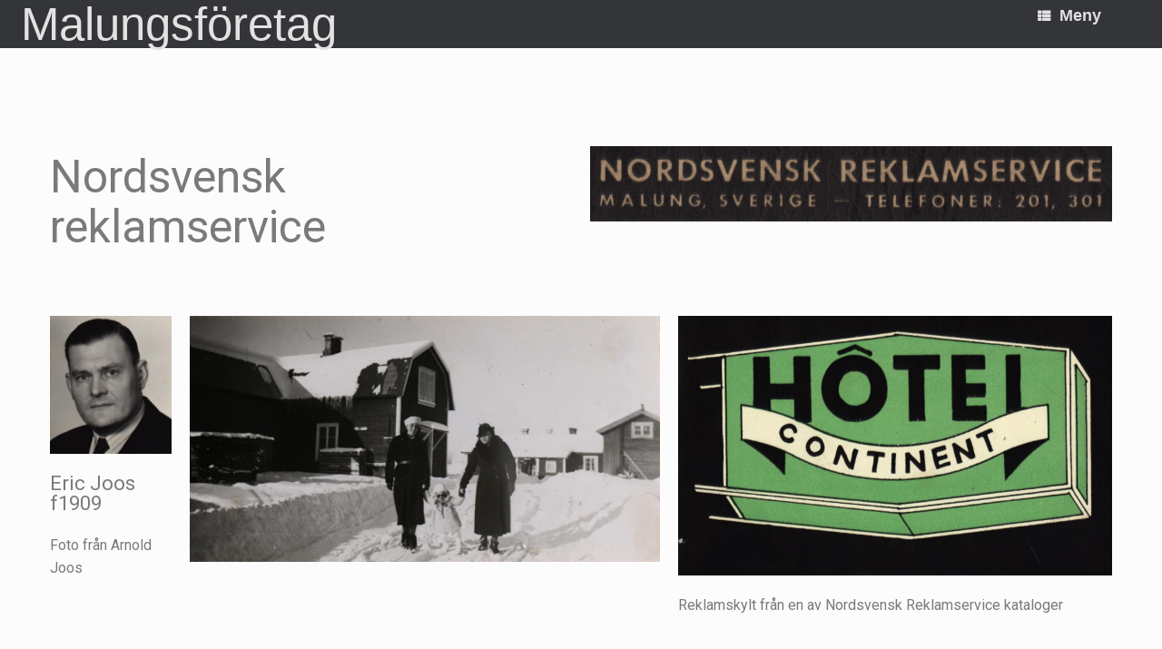

--- FILE ---
content_type: text/html; charset=UTF-8
request_url: https://malungsforetag.se/foretag/reklam/nordsvensk-reklamservice/?page_number_0=38
body_size: 20920
content:
<!DOCTYPE html>
<html lang="en-US">
<head>
	<meta charset="UTF-8" />
	<meta http-equiv="X-UA-Compatible" content="IE=10" />
	<link rel="profile" href="http://gmpg.org/xfn/11" />
	<link rel="pingback" href="https://malungsforetag.se/xmlrpc.php" />
	<title>Nordsvensk Reklamservice &#8211; Malungsföretag</title>
<meta name='robots' content='max-image-preview:large' />
<link rel='dns-prefetch' href='//maps.googleapis.com' />
<link rel="alternate" type="application/rss+xml" title="Malungsföretag &raquo; Feed" href="https://malungsforetag.se/feed/" />
<link rel="alternate" type="application/rss+xml" title="Malungsföretag &raquo; Comments Feed" href="https://malungsforetag.se/comments/feed/" />
<link rel="alternate" type="application/rss+xml" title="Malungsföretag &raquo; Nordsvensk Reklamservice Comments Feed" href="https://malungsforetag.se/foretag/reklam/nordsvensk-reklamservice/feed/" />
<link rel="alternate" title="oEmbed (JSON)" type="application/json+oembed" href="https://malungsforetag.se/wp-json/oembed/1.0/embed?url=https%3A%2F%2Fmalungsforetag.se%2Fforetag%2Freklam%2Fnordsvensk-reklamservice%2F" />
<link rel="alternate" title="oEmbed (XML)" type="text/xml+oembed" href="https://malungsforetag.se/wp-json/oembed/1.0/embed?url=https%3A%2F%2Fmalungsforetag.se%2Fforetag%2Freklam%2Fnordsvensk-reklamservice%2F&#038;format=xml" />
<style id='wp-img-auto-sizes-contain-inline-css' type='text/css'>
img:is([sizes=auto i],[sizes^="auto," i]){contain-intrinsic-size:3000px 1500px}
/*# sourceURL=wp-img-auto-sizes-contain-inline-css */
</style>
<link rel='stylesheet' id='twb-open-sans-css' href='https://fonts.googleapis.com/css?family=Open+Sans%3A300%2C400%2C500%2C600%2C700%2C800&#038;display=swap&#038;ver=6.9' type='text/css' media='all' />
<link rel='stylesheet' id='twbbwg-global-css' href='https://malungsforetag.se/wp-content/plugins/photo-gallery/booster/assets/css/global.css?ver=1.0.0' type='text/css' media='all' />
<style id='wp-emoji-styles-inline-css' type='text/css'>

	img.wp-smiley, img.emoji {
		display: inline !important;
		border: none !important;
		box-shadow: none !important;
		height: 1em !important;
		width: 1em !important;
		margin: 0 0.07em !important;
		vertical-align: -0.1em !important;
		background: none !important;
		padding: 0 !important;
	}
/*# sourceURL=wp-emoji-styles-inline-css */
</style>
<style id='classic-theme-styles-inline-css' type='text/css'>
/*! This file is auto-generated */
.wp-block-button__link{color:#fff;background-color:#32373c;border-radius:9999px;box-shadow:none;text-decoration:none;padding:calc(.667em + 2px) calc(1.333em + 2px);font-size:1.125em}.wp-block-file__button{background:#32373c;color:#fff;text-decoration:none}
/*# sourceURL=/wp-includes/css/classic-themes.min.css */
</style>
<style id='global-styles-inline-css' type='text/css'>
:root{--wp--preset--aspect-ratio--square: 1;--wp--preset--aspect-ratio--4-3: 4/3;--wp--preset--aspect-ratio--3-4: 3/4;--wp--preset--aspect-ratio--3-2: 3/2;--wp--preset--aspect-ratio--2-3: 2/3;--wp--preset--aspect-ratio--16-9: 16/9;--wp--preset--aspect-ratio--9-16: 9/16;--wp--preset--color--black: #000000;--wp--preset--color--cyan-bluish-gray: #abb8c3;--wp--preset--color--white: #ffffff;--wp--preset--color--pale-pink: #f78da7;--wp--preset--color--vivid-red: #cf2e2e;--wp--preset--color--luminous-vivid-orange: #ff6900;--wp--preset--color--luminous-vivid-amber: #fcb900;--wp--preset--color--light-green-cyan: #7bdcb5;--wp--preset--color--vivid-green-cyan: #00d084;--wp--preset--color--pale-cyan-blue: #8ed1fc;--wp--preset--color--vivid-cyan-blue: #0693e3;--wp--preset--color--vivid-purple: #9b51e0;--wp--preset--gradient--vivid-cyan-blue-to-vivid-purple: linear-gradient(135deg,rgb(6,147,227) 0%,rgb(155,81,224) 100%);--wp--preset--gradient--light-green-cyan-to-vivid-green-cyan: linear-gradient(135deg,rgb(122,220,180) 0%,rgb(0,208,130) 100%);--wp--preset--gradient--luminous-vivid-amber-to-luminous-vivid-orange: linear-gradient(135deg,rgb(252,185,0) 0%,rgb(255,105,0) 100%);--wp--preset--gradient--luminous-vivid-orange-to-vivid-red: linear-gradient(135deg,rgb(255,105,0) 0%,rgb(207,46,46) 100%);--wp--preset--gradient--very-light-gray-to-cyan-bluish-gray: linear-gradient(135deg,rgb(238,238,238) 0%,rgb(169,184,195) 100%);--wp--preset--gradient--cool-to-warm-spectrum: linear-gradient(135deg,rgb(74,234,220) 0%,rgb(151,120,209) 20%,rgb(207,42,186) 40%,rgb(238,44,130) 60%,rgb(251,105,98) 80%,rgb(254,248,76) 100%);--wp--preset--gradient--blush-light-purple: linear-gradient(135deg,rgb(255,206,236) 0%,rgb(152,150,240) 100%);--wp--preset--gradient--blush-bordeaux: linear-gradient(135deg,rgb(254,205,165) 0%,rgb(254,45,45) 50%,rgb(107,0,62) 100%);--wp--preset--gradient--luminous-dusk: linear-gradient(135deg,rgb(255,203,112) 0%,rgb(199,81,192) 50%,rgb(65,88,208) 100%);--wp--preset--gradient--pale-ocean: linear-gradient(135deg,rgb(255,245,203) 0%,rgb(182,227,212) 50%,rgb(51,167,181) 100%);--wp--preset--gradient--electric-grass: linear-gradient(135deg,rgb(202,248,128) 0%,rgb(113,206,126) 100%);--wp--preset--gradient--midnight: linear-gradient(135deg,rgb(2,3,129) 0%,rgb(40,116,252) 100%);--wp--preset--font-size--small: 13px;--wp--preset--font-size--medium: 20px;--wp--preset--font-size--large: 36px;--wp--preset--font-size--x-large: 42px;--wp--preset--spacing--20: 0.44rem;--wp--preset--spacing--30: 0.67rem;--wp--preset--spacing--40: 1rem;--wp--preset--spacing--50: 1.5rem;--wp--preset--spacing--60: 2.25rem;--wp--preset--spacing--70: 3.38rem;--wp--preset--spacing--80: 5.06rem;--wp--preset--shadow--natural: 6px 6px 9px rgba(0, 0, 0, 0.2);--wp--preset--shadow--deep: 12px 12px 50px rgba(0, 0, 0, 0.4);--wp--preset--shadow--sharp: 6px 6px 0px rgba(0, 0, 0, 0.2);--wp--preset--shadow--outlined: 6px 6px 0px -3px rgb(255, 255, 255), 6px 6px rgb(0, 0, 0);--wp--preset--shadow--crisp: 6px 6px 0px rgb(0, 0, 0);}:where(.is-layout-flex){gap: 0.5em;}:where(.is-layout-grid){gap: 0.5em;}body .is-layout-flex{display: flex;}.is-layout-flex{flex-wrap: wrap;align-items: center;}.is-layout-flex > :is(*, div){margin: 0;}body .is-layout-grid{display: grid;}.is-layout-grid > :is(*, div){margin: 0;}:where(.wp-block-columns.is-layout-flex){gap: 2em;}:where(.wp-block-columns.is-layout-grid){gap: 2em;}:where(.wp-block-post-template.is-layout-flex){gap: 1.25em;}:where(.wp-block-post-template.is-layout-grid){gap: 1.25em;}.has-black-color{color: var(--wp--preset--color--black) !important;}.has-cyan-bluish-gray-color{color: var(--wp--preset--color--cyan-bluish-gray) !important;}.has-white-color{color: var(--wp--preset--color--white) !important;}.has-pale-pink-color{color: var(--wp--preset--color--pale-pink) !important;}.has-vivid-red-color{color: var(--wp--preset--color--vivid-red) !important;}.has-luminous-vivid-orange-color{color: var(--wp--preset--color--luminous-vivid-orange) !important;}.has-luminous-vivid-amber-color{color: var(--wp--preset--color--luminous-vivid-amber) !important;}.has-light-green-cyan-color{color: var(--wp--preset--color--light-green-cyan) !important;}.has-vivid-green-cyan-color{color: var(--wp--preset--color--vivid-green-cyan) !important;}.has-pale-cyan-blue-color{color: var(--wp--preset--color--pale-cyan-blue) !important;}.has-vivid-cyan-blue-color{color: var(--wp--preset--color--vivid-cyan-blue) !important;}.has-vivid-purple-color{color: var(--wp--preset--color--vivid-purple) !important;}.has-black-background-color{background-color: var(--wp--preset--color--black) !important;}.has-cyan-bluish-gray-background-color{background-color: var(--wp--preset--color--cyan-bluish-gray) !important;}.has-white-background-color{background-color: var(--wp--preset--color--white) !important;}.has-pale-pink-background-color{background-color: var(--wp--preset--color--pale-pink) !important;}.has-vivid-red-background-color{background-color: var(--wp--preset--color--vivid-red) !important;}.has-luminous-vivid-orange-background-color{background-color: var(--wp--preset--color--luminous-vivid-orange) !important;}.has-luminous-vivid-amber-background-color{background-color: var(--wp--preset--color--luminous-vivid-amber) !important;}.has-light-green-cyan-background-color{background-color: var(--wp--preset--color--light-green-cyan) !important;}.has-vivid-green-cyan-background-color{background-color: var(--wp--preset--color--vivid-green-cyan) !important;}.has-pale-cyan-blue-background-color{background-color: var(--wp--preset--color--pale-cyan-blue) !important;}.has-vivid-cyan-blue-background-color{background-color: var(--wp--preset--color--vivid-cyan-blue) !important;}.has-vivid-purple-background-color{background-color: var(--wp--preset--color--vivid-purple) !important;}.has-black-border-color{border-color: var(--wp--preset--color--black) !important;}.has-cyan-bluish-gray-border-color{border-color: var(--wp--preset--color--cyan-bluish-gray) !important;}.has-white-border-color{border-color: var(--wp--preset--color--white) !important;}.has-pale-pink-border-color{border-color: var(--wp--preset--color--pale-pink) !important;}.has-vivid-red-border-color{border-color: var(--wp--preset--color--vivid-red) !important;}.has-luminous-vivid-orange-border-color{border-color: var(--wp--preset--color--luminous-vivid-orange) !important;}.has-luminous-vivid-amber-border-color{border-color: var(--wp--preset--color--luminous-vivid-amber) !important;}.has-light-green-cyan-border-color{border-color: var(--wp--preset--color--light-green-cyan) !important;}.has-vivid-green-cyan-border-color{border-color: var(--wp--preset--color--vivid-green-cyan) !important;}.has-pale-cyan-blue-border-color{border-color: var(--wp--preset--color--pale-cyan-blue) !important;}.has-vivid-cyan-blue-border-color{border-color: var(--wp--preset--color--vivid-cyan-blue) !important;}.has-vivid-purple-border-color{border-color: var(--wp--preset--color--vivid-purple) !important;}.has-vivid-cyan-blue-to-vivid-purple-gradient-background{background: var(--wp--preset--gradient--vivid-cyan-blue-to-vivid-purple) !important;}.has-light-green-cyan-to-vivid-green-cyan-gradient-background{background: var(--wp--preset--gradient--light-green-cyan-to-vivid-green-cyan) !important;}.has-luminous-vivid-amber-to-luminous-vivid-orange-gradient-background{background: var(--wp--preset--gradient--luminous-vivid-amber-to-luminous-vivid-orange) !important;}.has-luminous-vivid-orange-to-vivid-red-gradient-background{background: var(--wp--preset--gradient--luminous-vivid-orange-to-vivid-red) !important;}.has-very-light-gray-to-cyan-bluish-gray-gradient-background{background: var(--wp--preset--gradient--very-light-gray-to-cyan-bluish-gray) !important;}.has-cool-to-warm-spectrum-gradient-background{background: var(--wp--preset--gradient--cool-to-warm-spectrum) !important;}.has-blush-light-purple-gradient-background{background: var(--wp--preset--gradient--blush-light-purple) !important;}.has-blush-bordeaux-gradient-background{background: var(--wp--preset--gradient--blush-bordeaux) !important;}.has-luminous-dusk-gradient-background{background: var(--wp--preset--gradient--luminous-dusk) !important;}.has-pale-ocean-gradient-background{background: var(--wp--preset--gradient--pale-ocean) !important;}.has-electric-grass-gradient-background{background: var(--wp--preset--gradient--electric-grass) !important;}.has-midnight-gradient-background{background: var(--wp--preset--gradient--midnight) !important;}.has-small-font-size{font-size: var(--wp--preset--font-size--small) !important;}.has-medium-font-size{font-size: var(--wp--preset--font-size--medium) !important;}.has-large-font-size{font-size: var(--wp--preset--font-size--large) !important;}.has-x-large-font-size{font-size: var(--wp--preset--font-size--x-large) !important;}
:where(.wp-block-post-template.is-layout-flex){gap: 1.25em;}:where(.wp-block-post-template.is-layout-grid){gap: 1.25em;}
:where(.wp-block-term-template.is-layout-flex){gap: 1.25em;}:where(.wp-block-term-template.is-layout-grid){gap: 1.25em;}
:where(.wp-block-columns.is-layout-flex){gap: 2em;}:where(.wp-block-columns.is-layout-grid){gap: 2em;}
:root :where(.wp-block-pullquote){font-size: 1.5em;line-height: 1.6;}
/*# sourceURL=global-styles-inline-css */
</style>
<link rel='stylesheet' id='contact-form-7-css' href='https://malungsforetag.se/wp-content/plugins/contact-form-7/includes/css/styles.css?ver=6.1.4' type='text/css' media='all' />
<link rel='stylesheet' id='page-list-style-css' href='https://malungsforetag.se/wp-content/plugins/page-list/css/page-list.css?ver=5.9' type='text/css' media='all' />
<link rel='stylesheet' id='bwg_fonts-css' href='https://malungsforetag.se/wp-content/plugins/photo-gallery/css/bwg-fonts/fonts.css?ver=0.0.1' type='text/css' media='all' />
<link rel='stylesheet' id='sumoselect-css' href='https://malungsforetag.se/wp-content/plugins/photo-gallery/css/sumoselect.min.css?ver=3.4.6' type='text/css' media='all' />
<link rel='stylesheet' id='mCustomScrollbar-css' href='https://malungsforetag.se/wp-content/plugins/photo-gallery/css/jquery.mCustomScrollbar.min.css?ver=3.1.5' type='text/css' media='all' />
<link rel='stylesheet' id='bwg_frontend-css' href='https://malungsforetag.se/wp-content/plugins/photo-gallery/css/styles.min.css?ver=1.8.35' type='text/css' media='all' />
<link rel='stylesheet' id='google-maps-builder-plugin-styles-css' href='https://malungsforetag.se/wp-content/plugins/google-maps-builder/vendor/wordimpress/maps-builder-core/assets/css/google-maps-builder.min.css?ver=2.1.2' type='text/css' media='all' />
<link rel='stylesheet' id='google-maps-builder-map-icons-css' href='https://malungsforetag.se/wp-content/plugins/google-maps-builder/vendor/wordimpress/maps-builder-core/includes/libraries/map-icons/css/map-icons.css?ver=2.1.2' type='text/css' media='all' />
<link rel='stylesheet' id='vantage-style-css' href='https://malungsforetag.se/wp-content/themes/vantage/style.css?ver=1.12' type='text/css' media='all' />
<link rel='stylesheet' id='font-awesome-css' href='https://malungsforetag.se/wp-content/plugins/elementor/assets/lib/font-awesome/css/font-awesome.min.css?ver=4.7.0' type='text/css' media='all' />
<link rel='stylesheet' id='siteorigin-mobilenav-css' href='https://malungsforetag.se/wp-content/themes/vantage/inc/mobilenav/css/mobilenav.css?ver=1.12' type='text/css' media='all' />
<link rel='stylesheet' id='elementor-icons-css' href='https://malungsforetag.se/wp-content/plugins/elementor/assets/lib/eicons/css/elementor-icons.min.css?ver=5.45.0' type='text/css' media='all' />
<link rel='stylesheet' id='elementor-frontend-css' href='https://malungsforetag.se/wp-content/plugins/elementor/assets/css/frontend.min.css?ver=3.34.1' type='text/css' media='all' />
<link rel='stylesheet' id='elementor-post-21186-css' href='https://malungsforetag.se/wp-content/uploads/elementor/css/post-21186.css?ver=1768832764' type='text/css' media='all' />
<link rel='stylesheet' id='widget-spacer-css' href='https://malungsforetag.se/wp-content/plugins/elementor/assets/css/widget-spacer.min.css?ver=3.34.1' type='text/css' media='all' />
<link rel='stylesheet' id='widget-image-css' href='https://malungsforetag.se/wp-content/plugins/elementor/assets/css/widget-image.min.css?ver=3.34.1' type='text/css' media='all' />
<link rel='stylesheet' id='widget-toggle-css' href='https://malungsforetag.se/wp-content/plugins/elementor/assets/css/widget-toggle.min.css?ver=3.34.1' type='text/css' media='all' />
<link rel='stylesheet' id='elementor-post-2934-css' href='https://malungsforetag.se/wp-content/uploads/elementor/css/post-2934.css?ver=1768842641' type='text/css' media='all' />
<link rel='stylesheet' id='elementor-gf-roboto-css' href='https://fonts.googleapis.com/css?family=Roboto:100,100italic,200,200italic,300,300italic,400,400italic,500,500italic,600,600italic,700,700italic,800,800italic,900,900italic&#038;display=auto' type='text/css' media='all' />
<link rel='stylesheet' id='elementor-gf-robotoslab-css' href='https://fonts.googleapis.com/css?family=Roboto+Slab:100,100italic,200,200italic,300,300italic,400,400italic,500,500italic,600,600italic,700,700italic,800,800italic,900,900italic&#038;display=auto' type='text/css' media='all' />
<script type="text/javascript" src="https://malungsforetag.se/wp-includes/js/jquery/jquery.min.js?ver=3.7.1" id="jquery-core-js"></script>
<script type="text/javascript" src="https://malungsforetag.se/wp-includes/js/jquery/jquery-migrate.min.js?ver=3.4.1" id="jquery-migrate-js"></script>
<script type="text/javascript" src="https://malungsforetag.se/wp-content/plugins/photo-gallery/booster/assets/js/circle-progress.js?ver=1.2.2" id="twbbwg-circle-js"></script>
<script type="text/javascript" id="twbbwg-global-js-extra">
/* <![CDATA[ */
var twb = {"nonce":"61b14c0956","ajax_url":"https://malungsforetag.se/wp-admin/admin-ajax.php","plugin_url":"https://malungsforetag.se/wp-content/plugins/photo-gallery/booster","href":"https://malungsforetag.se/wp-admin/admin.php?page=twbbwg_photo-gallery"};
var twb = {"nonce":"61b14c0956","ajax_url":"https://malungsforetag.se/wp-admin/admin-ajax.php","plugin_url":"https://malungsforetag.se/wp-content/plugins/photo-gallery/booster","href":"https://malungsforetag.se/wp-admin/admin.php?page=twbbwg_photo-gallery"};
//# sourceURL=twbbwg-global-js-extra
/* ]]> */
</script>
<script type="text/javascript" src="https://malungsforetag.se/wp-content/plugins/photo-gallery/booster/assets/js/global.js?ver=1.0.0" id="twbbwg-global-js"></script>
<script type="text/javascript" src="https://malungsforetag.se/wp-content/plugins/photo-gallery/js/jquery.sumoselect.min.js?ver=3.4.6" id="sumoselect-js"></script>
<script type="text/javascript" src="https://malungsforetag.se/wp-content/plugins/photo-gallery/js/tocca.min.js?ver=2.0.9" id="bwg_mobile-js"></script>
<script type="text/javascript" src="https://malungsforetag.se/wp-content/plugins/photo-gallery/js/jquery.mCustomScrollbar.concat.min.js?ver=3.1.5" id="mCustomScrollbar-js"></script>
<script type="text/javascript" src="https://malungsforetag.se/wp-content/plugins/photo-gallery/js/jquery.fullscreen.min.js?ver=0.6.0" id="jquery-fullscreen-js"></script>
<script type="text/javascript" id="bwg_frontend-js-extra">
/* <![CDATA[ */
var bwg_objectsL10n = {"bwg_field_required":"field is required.","bwg_mail_validation":"This is not a valid email address.","bwg_search_result":"There are no images matching your search.","bwg_select_tag":"Select Tag","bwg_order_by":"Order By","bwg_search":"Search","bwg_show_ecommerce":"Show Ecommerce","bwg_hide_ecommerce":"Hide Ecommerce","bwg_show_comments":"Show Comments","bwg_hide_comments":"Hide Comments","bwg_restore":"Restore","bwg_maximize":"Maximize","bwg_fullscreen":"Fullscreen","bwg_exit_fullscreen":"Exit Fullscreen","bwg_search_tag":"SEARCH...","bwg_tag_no_match":"No tags found","bwg_all_tags_selected":"All tags selected","bwg_tags_selected":"tags selected","play":"Play","pause":"Pause","is_pro":"","bwg_play":"Play","bwg_pause":"Pause","bwg_hide_info":"Hide info","bwg_show_info":"Show info","bwg_hide_rating":"Hide rating","bwg_show_rating":"Show rating","ok":"Ok","cancel":"Cancel","select_all":"Select all","lazy_load":"0","lazy_loader":"https://malungsforetag.se/wp-content/plugins/photo-gallery/images/ajax_loader.png","front_ajax":"0","bwg_tag_see_all":"see all tags","bwg_tag_see_less":"see less tags"};
//# sourceURL=bwg_frontend-js-extra
/* ]]> */
</script>
<script type="text/javascript" src="https://malungsforetag.se/wp-content/plugins/photo-gallery/js/scripts.min.js?ver=1.8.35" id="bwg_frontend-js"></script>
<script type="text/javascript" src="https://malungsforetag.se/wp-content/themes/vantage/js/jquery.flexslider.min.js?ver=2.1" id="jquery-flexslider-js"></script>
<script type="text/javascript" src="https://malungsforetag.se/wp-content/themes/vantage/js/jquery.touchSwipe.min.js?ver=1.6.6" id="jquery-touchswipe-js"></script>
<script type="text/javascript" src="https://malungsforetag.se/wp-content/themes/vantage/js/jquery.theme-main.min.js?ver=1.12" id="vantage-main-js"></script>
<script type="text/javascript" src="https://malungsforetag.se/wp-content/themes/vantage/js/jquery.fitvids.min.js?ver=1.0" id="jquery-fitvids-js"></script>
<script type="text/javascript" id="siteorigin-mobilenav-js-extra">
/* <![CDATA[ */
var mobileNav = {"search":{"url":"https://malungsforetag.se","placeholder":"Search"},"text":{"navigate":"Meny","back":"Back","close":"Close"},"nextIconUrl":"https://malungsforetag.se/wp-content/themes/vantage/inc/mobilenav/images/next.png","mobileMenuClose":"\u003Ci class=\"fa fa-times\"\u003E\u003C/i\u003E"};
//# sourceURL=siteorigin-mobilenav-js-extra
/* ]]> */
</script>
<script type="text/javascript" src="https://malungsforetag.se/wp-content/themes/vantage/inc/mobilenav/js/mobilenav.min.js?ver=1.12" id="siteorigin-mobilenav-js"></script>
<script type="text/javascript" src="https://maps.googleapis.com/maps/api/js?v=3.exp&amp;libraries=places&amp;key=AIzaSyAWdU_70xB5dy4sd47eN_hD2x03u3voMYA&amp;ver=6.9" id="google-maps-builder-gmaps-js"></script>
<link rel="https://api.w.org/" href="https://malungsforetag.se/wp-json/" /><link rel="alternate" title="JSON" type="application/json" href="https://malungsforetag.se/wp-json/wp/v2/pages/2934" /><link rel="EditURI" type="application/rsd+xml" title="RSD" href="https://malungsforetag.se/xmlrpc.php?rsd" />
<meta name="generator" content="WordPress 6.9" />
<link rel="canonical" href="https://malungsforetag.se/foretag/reklam/nordsvensk-reklamservice/" />
<link rel='shortlink' href='https://malungsforetag.se/?p=2934' />
<meta name="viewport" content="width=device-width, initial-scale=1" />		<style type="text/css">
			.so-mobilenav-mobile + * { display: none; }
			@media screen and (max-width: 1300px) { .so-mobilenav-mobile + * { display: block; } .so-mobilenav-standard + * { display: none; } .site-navigation #search-icon { display: none; } }
		</style>
	<meta name="generator" content="Elementor 3.34.1; features: additional_custom_breakpoints; settings: css_print_method-external, google_font-enabled, font_display-auto">
			<style>
				.e-con.e-parent:nth-of-type(n+4):not(.e-lazyloaded):not(.e-no-lazyload),
				.e-con.e-parent:nth-of-type(n+4):not(.e-lazyloaded):not(.e-no-lazyload) * {
					background-image: none !important;
				}
				@media screen and (max-height: 1024px) {
					.e-con.e-parent:nth-of-type(n+3):not(.e-lazyloaded):not(.e-no-lazyload),
					.e-con.e-parent:nth-of-type(n+3):not(.e-lazyloaded):not(.e-no-lazyload) * {
						background-image: none !important;
					}
				}
				@media screen and (max-height: 640px) {
					.e-con.e-parent:nth-of-type(n+2):not(.e-lazyloaded):not(.e-no-lazyload),
					.e-con.e-parent:nth-of-type(n+2):not(.e-lazyloaded):not(.e-no-lazyload) * {
						background-image: none !important;
					}
				}
			</style>
				<style type="text/css" media="screen">
		#footer-widgets .widget { width: 100%; }
		#masthead-widgets .widget { width: 100%; }
	</style>
	<style type="text/css" id="customizer-css">#masthead .hgroup h1, #masthead.masthead-logo-in-menu .logo > h1 { font-size: 51px } #masthead .hgroup .support-text, #masthead .hgroup .site-description { font-size: 15px } #page-title, article.post .entry-header h1.entry-title, article.page .entry-header h1.entry-title { font-size: 15px } .entry-content { font-size: 16px } .entry-content, #comments .commentlist article .comment-meta a { color: #000000 } .entry-content h1 { font-size: 18px } #masthead .hgroup { padding-top: 500px; padding-bottom: 500px } .main-navigation ul { text-align: right } .main-navigation ul li a { padding-top: 8px; padding-bottom: 8px } .main-navigation ul li a, #masthead.masthead-logo-in-menu .logo { padding-left: 8px; padding-right: 8px } .main-navigation ul li { font-size: 18px } a.button, button, html input[type="button"], input[type="reset"], input[type="submit"], .post-navigation a, #image-navigation a, article.post .more-link, article.page .more-link, .paging-navigation a, .woocommerce #page-wrapper .button, .woocommerce a.button, .woocommerce .checkout-button, .woocommerce input.button, #infinite-handle span button { text-shadow: none } a.button, button, html input[type="button"], input[type="reset"], input[type="submit"], .post-navigation a, #image-navigation a, article.post .more-link, article.page .more-link, .paging-navigation a, .woocommerce #page-wrapper .button, .woocommerce a.button, .woocommerce .checkout-button, .woocommerce input.button, .woocommerce #respond input#submit.alt, .woocommerce a.button.alt, .woocommerce button.button.alt, .woocommerce input.button.alt, #infinite-handle span { -webkit-box-shadow: none; -moz-box-shadow: none; box-shadow: none } .widget_circleicon-widget .circle-icon-box .circle-icon:not(.icon-style-set) { background-color: #1e73be } </style></head>

<body class="wp-singular page-template-default page page-id-2934 page-child parent-pageid-20401 wp-theme-vantage metaslider-plugin responsive layout-full no-js has-sidebar has-menu-search panels-style-force-full page-layout-full-width mobilenav elementor-default elementor-kit-21186 elementor-page elementor-page-2934">


<div id="page-wrapper">

	<a class="skip-link screen-reader-text" href="#content">Skip to content</a>

	
	
		
<header id="masthead" class="site-header masthead-logo-in-menu" role="banner">

	
<nav role="navigation" class="site-navigation main-navigation primary use-sticky-menu mobile-navigation">

	<div class="full-container">
					<div class="logo-in-menu-wrapper">
				<a href="https://malungsforetag.se/" title="Malungsföretag" rel="home" class="logo"><h1 class="site-title">Malungsföretag</h1></a>
							</div>
							<div id="search-icon">
				<div id="search-icon-icon" tabindex="0" aria-label="Open the search"><div class="vantage-icon-search"></div></div>
				
<form method="get" class="searchform" action="https://malungsforetag.se/" role="search">
	<label for="search-form" class="screen-reader-text">Search for:</label>
	<input type="search" name="s" class="field" id="search-form" value="" placeholder="Search"/>
</form>
			</div>
		
					<div id="so-mobilenav-standard-1" data-id="1" class="so-mobilenav-standard"></div><div class="menu-huvudmeny-container"><ul id="menu-huvudmeny" class="menu"><li id="menu-item-380" class="menu-item menu-item-type-post_type menu-item-object-page menu-item-home menu-item-380"><a href="https://malungsforetag.se/"><span class="fa fa-home"></span>Start</a></li>
<li id="menu-item-49" class="menu-item menu-item-type-post_type menu-item-object-page menu-item-49"><a href="https://malungsforetag.se/blog/">Nyheter</a></li>
<li id="menu-item-20599" class="menu-item menu-item-type-post_type menu-item-object-page menu-item-20599"><a href="https://malungsforetag.se/malung-generellt/">Malung</a></li>
<li id="menu-item-20541" class="menu-item menu-item-type-post_type menu-item-object-page current-page-ancestor menu-item-has-children menu-item-20541"><a href="https://malungsforetag.se/foretag/">Företag</a>
<ul class="sub-menu">
	<li id="menu-item-20897" class="menu-item menu-item-type-post_type menu-item-object-page menu-item-20897"><a href="https://malungsforetag.se/foretag/butik/">Butik</a></li>
	<li id="menu-item-20901" class="menu-item menu-item-type-post_type menu-item-object-page menu-item-20901"><a href="https://malungsforetag.se/foretag/hantverk/">Hantverk</a></li>
	<li id="menu-item-20904" class="menu-item menu-item-type-post_type menu-item-object-page menu-item-20904"><a href="https://malungsforetag.se/foretag/hotell/">Hotell</a></li>
	<li id="menu-item-20907" class="menu-item menu-item-type-post_type menu-item-object-page menu-item-20907"><a href="https://malungsforetag.se/foretag/it-data/">IT/Data</a></li>
	<li id="menu-item-20910" class="menu-item menu-item-type-post_type menu-item-object-page current-page-ancestor menu-item-20910"><a href="https://malungsforetag.se/foretag/reklam/">Reklam</a></li>
	<li id="menu-item-20912" class="menu-item menu-item-type-post_type menu-item-object-page menu-item-20912"><a href="https://malungsforetag.se/foretag/restaurang-krog/">Restaurang/Krog</a></li>
	<li id="menu-item-20913" class="menu-item menu-item-type-post_type menu-item-object-page menu-item-20913"><a href="https://malungsforetag.se/foretag/serviceforetag/">Serviceföretag</a></li>
	<li id="menu-item-20898" class="menu-item menu-item-type-post_type menu-item-object-page menu-item-20898"><a href="https://malungsforetag.se/foretag/tillverkning/">Tillverkning</a></li>
	<li id="menu-item-20899" class="menu-item menu-item-type-post_type menu-item-object-page menu-item-20899"><a href="https://malungsforetag.se/foretag/trading/">Trading</a></li>
</ul>
</li>
<li id="menu-item-20566" class="menu-item menu-item-type-post_type menu-item-object-page menu-item-20566"><a href="https://malungsforetag.se/fastigheter/">Fastigheter</a></li>
<li id="menu-item-20031" class="menu-item menu-item-type-post_type menu-item-object-page menu-item-20031"><a href="https://malungsforetag.se/byar/">Byar</a></li>
<li id="menu-item-20954" class="menu-item menu-item-type-post_type menu-item-object-page menu-item-20954"><a href="https://malungsforetag.se/foretag/serviceforetag/press-tidningsredaktioner/">Press</a></li>
<li id="menu-item-20611" class="menu-item menu-item-type-post_type menu-item-object-page menu-item-20611"><a href="https://malungsforetag.se/foreningar/">Föreningar</a></li>
<li id="menu-item-20622" class="menu-item menu-item-type-post_type menu-item-object-page menu-item-20622"><a href="https://malungsforetag.se/motor/">Motor</a></li>
<li id="menu-item-19011" class="menu-item menu-item-type-post_type menu-item-object-page menu-item-19011"><a href="https://malungsforetag.se/musik/">Musik</a></li>
<li id="menu-item-4624" class="menu-item menu-item-type-post_type menu-item-object-page menu-item-4624"><a href="https://malungsforetag.se/personer/">Personer</a></li>
<li id="menu-item-326" class="menu-item menu-item-type-custom menu-item-object-custom menu-item-326"><a href="http://malungsskinn.se"><span class="icon"></span>Skinn</a></li>
<li id="menu-item-20338" class="menu-item menu-item-type-post_type menu-item-object-page menu-item-20338"><a href="https://malungsforetag.se/flygfalt-malung/">Flygfält</a></li>
<li id="menu-item-20636" class="menu-item menu-item-type-post_type menu-item-object-page menu-item-20636"><a href="https://malungsforetag.se/jarnvagen-i-malung/">Järnvägen</a></li>
<li id="menu-item-18456" class="menu-item menu-item-type-post_type menu-item-object-page menu-item-18456"><a href="https://malungsforetag.se/hembygdsforskning/">Hembygdsforskning</a></li>
<li id="menu-item-20600" class="menu-item menu-item-type-post_type menu-item-object-page menu-item-20600"><a href="https://malungsforetag.se/fabodar-malung/">Fäbodar Malung</a></li>
<li id="menu-item-18313" class="menu-item menu-item-type-post_type menu-item-object-page menu-item-18313"><a href="https://malungsforetag.se/forsvarsmakten/">Försvarsmakten</a></li>
<li id="menu-item-19144" class="menu-item menu-item-type-post_type menu-item-object-page menu-item-19144"><a href="https://malungsforetag.se/kommunal-verksamhet/">Kommunalt</a></li>
<li id="menu-item-19934" class="menu-item menu-item-type-post_type menu-item-object-page menu-item-has-children menu-item-19934"><a href="https://malungsforetag.se/skolan/">Skolan</a>
<ul class="sub-menu">
	<li id="menu-item-20938" class="menu-item menu-item-type-post_type menu-item-object-page menu-item-20938"><a href="https://malungsforetag.se/skolan/skolbespisningen/">Skolbespisningen centralskolan</a></li>
</ul>
</li>
<li id="menu-item-20652" class="menu-item menu-item-type-post_type menu-item-object-page menu-item-20652"><a href="https://malungsforetag.se/kyrkan/">Kyrkan</a></li>
<li id="menu-item-20629" class="menu-item menu-item-type-post_type menu-item-object-page menu-item-20629"><a href="https://malungsforetag.se/salenfjallen/">Sälenfjällen</a></li>
<li id="menu-item-21329" class="menu-item menu-item-type-post_type menu-item-object-page menu-item-21329"><a href="https://malungsforetag.se/filmarkiv/">Filmarkiv</a></li>
<li id="menu-item-21236" class="menu-item menu-item-type-post_type menu-item-object-page menu-item-21236"><a href="https://malungsforetag.se/ljudarkiv/">Ljudarkiv</a></li>
<li id="menu-item-18" class="menu-item menu-item-type-post_type menu-item-object-page menu-item-18"><a href="https://malungsforetag.se/contact/">Kontakt</a></li>
<li id="menu-item-20" class="menu-item menu-item-type-post_type menu-item-object-page menu-item-20"><a href="https://malungsforetag.se/our-story/">Om</a></li>
<li id="menu-item-7148" class="menu-item menu-item-type-post_type menu-item-object-page menu-item-7148"><a href="https://malungsforetag.se/tack/">Tack</a></li>
<li id="menu-item-20036" class="menu-item menu-item-type-post_type menu-item-object-page menu-item-20036"><a href="https://malungsforetag.se/slumpad/">Slump</a></li>
<li id="menu-item-21405" class="menu-item menu-item-type-post_type menu-item-object-page menu-item-21405"><a href="https://malungsforetag.se/innehall-2/">Innehåll</a></li>
</ul></div><div id="so-mobilenav-mobile-1" data-id="1" class="so-mobilenav-mobile"></div><div class="menu-mobilenav-container"><ul id="mobile-nav-item-wrap-1" class="menu"><li><a href="#" class="mobilenav-main-link" data-id="1"><span class="mobile-nav-icon"></span>Meny</a></li></ul></div>			</div>
</nav><!-- .site-navigation .main-navigation -->

</header><!-- #masthead .site-header -->

	
	
	
	
	<div id="main" class="site-main">
		<div class="full-container">
			
<div id="primary" class="content-area">
	<div id="content" class="site-content" role="main">

		
			
<article id="post-2934" class="post-2934 page type-page status-publish post">

	<div class="entry-main">

		
		
		<div class="entry-content">
					<div data-elementor-type="wp-post" data-elementor-id="2934" class="elementor elementor-2934 elementor-bc-flex-widget">
						<section class="elementor-section elementor-top-section elementor-element elementor-element-tvw798i elementor-section-full_width elementor-section-height-default elementor-section-height-default" data-id="tvw798i" data-element_type="section">
						<div class="elementor-container elementor-column-gap-default">
					<div class="elementor-column elementor-col-100 elementor-top-column elementor-element elementor-element-dcmenwm" data-id="dcmenwm" data-element_type="column">
			<div class="elementor-widget-wrap elementor-element-populated">
						<section class="elementor-section elementor-inner-section elementor-element elementor-element-nt5u3yr elementor-section-full_width elementor-section-height-min-height elementor-section-height-default" data-id="nt5u3yr" data-element_type="section">
						<div class="elementor-container elementor-column-gap-default">
					<div class="elementor-column elementor-col-50 elementor-inner-column elementor-element elementor-element-d9iaqep" data-id="d9iaqep" data-element_type="column">
			<div class="elementor-widget-wrap elementor-element-populated">
						<div class="elementor-element elementor-element-qpjzt41 elementor-widget elementor-widget-spacer" data-id="qpjzt41" data-element_type="widget" data-widget_type="spacer.default">
				<div class="elementor-widget-container">
							<div class="elementor-spacer">
			<div class="elementor-spacer-inner"></div>
		</div>
						</div>
				</div>
				<div class="elementor-element elementor-element-sfslv3p elementor-widget elementor-widget-text-editor" data-id="sfslv3p" data-element_type="widget" data-widget_type="text-editor.default">
				<div class="elementor-widget-container">
									<p>Nordsvensk reklamservice</p>								</div>
				</div>
					</div>
		</div>
				<div class="elementor-column elementor-col-50 elementor-inner-column elementor-element elementor-element-nroc20z" data-id="nroc20z" data-element_type="column">
			<div class="elementor-widget-wrap elementor-element-populated">
						<div class="elementor-element elementor-element-8jhfpf5 elementor-widget elementor-widget-spacer" data-id="8jhfpf5" data-element_type="widget" data-widget_type="spacer.default">
				<div class="elementor-widget-container">
							<div class="elementor-spacer">
			<div class="elementor-spacer-inner"></div>
		</div>
						</div>
				</div>
				<div class="elementor-element elementor-element-wk9fpcm elementor-widget elementor-widget-image" data-id="wk9fpcm" data-element_type="widget" data-widget_type="image.default">
				<div class="elementor-widget-container">
															<img fetchpriority="high" decoding="async" width="1480" height="214" src="https://malungsforetag.se/wp-content/uploads/2017/09/Logo_NSVRS.jpg" class="attachment-full size-full wp-image-3582" alt="" srcset="https://malungsforetag.se/wp-content/uploads/2017/09/Logo_NSVRS.jpg 1480w, https://malungsforetag.se/wp-content/uploads/2017/09/Logo_NSVRS-300x43.jpg 300w" sizes="(max-width: 1480px) 100vw, 1480px" />															</div>
				</div>
					</div>
		</div>
					</div>
		</section>
				<section class="elementor-section elementor-inner-section elementor-element elementor-element-wzvlm1m elementor-section-full_width elementor-section-height-default elementor-section-height-default" data-id="wzvlm1m" data-element_type="section">
						<div class="elementor-container elementor-column-gap-default">
					<div class="elementor-column elementor-col-33 elementor-inner-column elementor-element elementor-element-yn27v2h" data-id="yn27v2h" data-element_type="column">
			<div class="elementor-widget-wrap elementor-element-populated">
						<div class="elementor-element elementor-element-mi2pk1o elementor-widget elementor-widget-image" data-id="mi2pk1o" data-element_type="widget" data-widget_type="image.default">
				<div class="elementor-widget-container">
															<img decoding="async" width="264" height="300" src="https://malungsforetag.se/wp-content/uploads/2017/09/Erik-Joos-f1909-1-264x300.jpg" class="attachment-medium size-medium wp-image-3513" alt="" srcset="https://malungsforetag.se/wp-content/uploads/2017/09/Erik-Joos-f1909-1-264x300.jpg 264w, https://malungsforetag.se/wp-content/uploads/2017/09/Erik-Joos-f1909-1.jpg 489w" sizes="(max-width: 264px) 100vw, 264px" />															</div>
				</div>
				<div class="elementor-element elementor-element-x7xi2b5 elementor-widget elementor-widget-text-editor" data-id="x7xi2b5" data-element_type="widget" data-widget_type="text-editor.default">
				<div class="elementor-widget-container">
									<p>Eric Joos f1909</p>								</div>
				</div>
				<div class="elementor-element elementor-element-cnjh3o7 elementor-widget elementor-widget-text-editor" data-id="cnjh3o7" data-element_type="widget" data-widget_type="text-editor.default">
				<div class="elementor-widget-container">
									<p>Foto från Arnold Joos</p>								</div>
				</div>
					</div>
		</div>
				<div class="elementor-column elementor-col-33 elementor-inner-column elementor-element elementor-element-z7o6kqt" data-id="z7o6kqt" data-element_type="column">
			<div class="elementor-widget-wrap elementor-element-populated">
						<div class="elementor-element elementor-element-zdnilgi elementor-widget elementor-widget-image" data-id="zdnilgi" data-element_type="widget" data-widget_type="image.default">
				<div class="elementor-widget-container">
															<img decoding="async" src="https://malungsforetag.se/wp-content/uploads/2017/09/NSVRS_14a.jpg" title="NSVRS_14a" alt="NSVRS_14a" loading="lazy" />															</div>
				</div>
					</div>
		</div>
				<div class="elementor-column elementor-col-33 elementor-inner-column elementor-element elementor-element-7nz8ql9" data-id="7nz8ql9" data-element_type="column">
			<div class="elementor-widget-wrap elementor-element-populated">
						<div class="elementor-element elementor-element-w6vbaoo elementor-widget elementor-widget-image" data-id="w6vbaoo" data-element_type="widget" data-widget_type="image.default">
				<div class="elementor-widget-container">
															<img decoding="async" width="1477" height="882" src="https://malungsforetag.se/wp-content/uploads/2017/09/NSVRS_11a-1.jpg" class="attachment-full size-full wp-image-3503" alt="" srcset="https://malungsforetag.se/wp-content/uploads/2017/09/NSVRS_11a-1.jpg 1477w, https://malungsforetag.se/wp-content/uploads/2017/09/NSVRS_11a-1-300x179.jpg 300w" sizes="(max-width: 1477px) 100vw, 1477px" />															</div>
				</div>
				<div class="elementor-element elementor-element-up1bryd elementor-widget elementor-widget-text-editor" data-id="up1bryd" data-element_type="widget" data-widget_type="text-editor.default">
				<div class="elementor-widget-container">
									<p>Reklamskylt från en av Nordsvensk Reklamservice kataloger</p>								</div>
				</div>
					</div>
		</div>
					</div>
		</section>
					</div>
		</div>
					</div>
		</section>
				<section class="elementor-section elementor-top-section elementor-element elementor-element-lm2pvb1 elementor-section-full_width elementor-section-height-default elementor-section-height-default" data-id="lm2pvb1" data-element_type="section">
						<div class="elementor-container elementor-column-gap-default">
					<div class="elementor-column elementor-col-100 elementor-top-column elementor-element elementor-element-ftwq8at" data-id="ftwq8at" data-element_type="column">
			<div class="elementor-widget-wrap elementor-element-populated">
						<section class="elementor-section elementor-inner-section elementor-element elementor-element-tvdliof elementor-section-full_width elementor-section-height-default elementor-section-height-default" data-id="tvdliof" data-element_type="section">
						<div class="elementor-container elementor-column-gap-default">
					<div class="elementor-column elementor-col-50 elementor-inner-column elementor-element elementor-element-uy491i8" data-id="uy491i8" data-element_type="column">
			<div class="elementor-widget-wrap elementor-element-populated">
						<div class="elementor-element elementor-element-8dtehl7 elementor-widget elementor-widget-shortcode" data-id="8dtehl7" data-element_type="widget" data-widget_type="shortcode.default">
				<div class="elementor-widget-container">
							<div class="elementor-shortcode">
<div class="google-maps-builder-wrap">

	<div id="google-maps-builder-3580" class="google-maps-builder"  data-map-id="3580" style="width:100%; height:60%"></div>

	
</div>
</div>
						</div>
				</div>
					</div>
		</div>
				<div class="elementor-column elementor-col-50 elementor-inner-column elementor-element elementor-element-8flwr89" data-id="8flwr89" data-element_type="column">
			<div class="elementor-widget-wrap elementor-element-populated">
						<div class="elementor-element elementor-element-zucixtc elementor-widget elementor-widget-text-editor" data-id="zucixtc" data-element_type="widget" data-widget_type="text-editor.default">
				<div class="elementor-widget-container">
									<p>Eric Joos f1909 från Malung utbildade sig inom handel och reklam i Stockholm. Vid hemkomsten till Malung 1932 grundade han företaget ”Nordsvensk reklamservice” </p><p>Företaget tillverkade och sålde skräddarsydda reklamskyltar, bl.a större fasadskyltar. </p>								</div>
				</div>
					</div>
		</div>
					</div>
		</section>
				<section class="elementor-section elementor-inner-section elementor-element elementor-element-64uspvn elementor-section-full_width elementor-section-height-default elementor-section-height-default" data-id="64uspvn" data-element_type="section">
						<div class="elementor-container elementor-column-gap-default">
					<div class="elementor-column elementor-col-50 elementor-inner-column elementor-element elementor-element-nqwgo12" data-id="nqwgo12" data-element_type="column">
			<div class="elementor-widget-wrap elementor-element-populated">
						<div class="elementor-element elementor-element-z0yzm3h elementor-widget elementor-widget-image" data-id="z0yzm3h" data-element_type="widget" data-widget_type="image.default">
				<div class="elementor-widget-container">
															<img loading="lazy" decoding="async" width="720" height="419" src="https://malungsforetag.se/wp-content/uploads/2017/09/NSVRS_15a.jpg" class="attachment-large size-large wp-image-3507" alt="" srcset="https://malungsforetag.se/wp-content/uploads/2017/09/NSVRS_15a.jpg 1332w, https://malungsforetag.se/wp-content/uploads/2017/09/NSVRS_15a-300x175.jpg 300w" sizes="(max-width: 720px) 100vw, 720px" />															</div>
				</div>
					</div>
		</div>
				<div class="elementor-column elementor-col-50 elementor-inner-column elementor-element elementor-element-gqda2eu" data-id="gqda2eu" data-element_type="column">
			<div class="elementor-widget-wrap elementor-element-populated">
						<div class="elementor-element elementor-element-60dl5eh elementor-widget elementor-widget-text-editor" data-id="60dl5eh" data-element_type="widget" data-widget_type="text-editor.default">
				<div class="elementor-widget-container">
									<p>På denna tid målade man skyltar på lite vad som helst. Erik´s skyltar bestod oftast av en svetsad ram som fick glasinfattning. Glaset målades med företagets logotype<br /><br />Han startade att göra skyltar i den lilla garderoben men flyttade snart till ett utrymme i fjöset. Eric byggde skyltar och sålde i Sverige och Norge med bil.</p>								</div>
				</div>
					</div>
		</div>
					</div>
		</section>
				<div class="elementor-element elementor-element-dahcrcz elementor-widget elementor-widget-text-editor" data-id="dahcrcz" data-element_type="widget" data-widget_type="text-editor.default">
				<div class="elementor-widget-container">
									<p><em>Fortsättning historik nedan</em></p>								</div>
				</div>
					</div>
		</div>
					</div>
		</section>
				<section class="elementor-section elementor-top-section elementor-element elementor-element-b8d55t7 elementor-section-full_width elementor-section-height-default elementor-section-height-default" data-id="b8d55t7" data-element_type="section">
						<div class="elementor-container elementor-column-gap-default">
					<div class="elementor-column elementor-col-100 elementor-top-column elementor-element elementor-element-serc7s2" data-id="serc7s2" data-element_type="column">
			<div class="elementor-widget-wrap elementor-element-populated">
						<div class="elementor-element elementor-element-y170l9s elementor-widget elementor-widget-toggle" data-id="y170l9s" data-element_type="widget" data-widget_type="toggle.default">
				<div class="elementor-widget-container">
							<div class="elementor-toggle">
							<div class="elementor-toggle-item">
					<div id="elementor-tab-title-5891" class="elementor-tab-title" data-tab="1" role="button" aria-controls="elementor-tab-content-5891" aria-expanded="false">
												<span class="elementor-toggle-icon elementor-toggle-icon-left" aria-hidden="true">
															<i class="elementor-toggle-icon-closed fa fa-caret-right"></i>
								<i class="elementor-toggle-icon-opened fa fa-caret-up"></i>
													</span>
												<a class="elementor-toggle-title" tabindex="0">Historik Nordsvens Reklamservice</a>
					</div>

					<div id="elementor-tab-content-5891" class="elementor-tab-content elementor-clearfix" data-tab="1" role="region" aria-labelledby="elementor-tab-title-5891"><p><img loading="lazy" decoding="async" class="alignnone wp-image-3514 size-full" src="http://malungsforetag.se/wp-content/uploads/2017/09/NSVRS_15.jpg" alt="" width="1733" height="399" srcset="https://malungsforetag.se/wp-content/uploads/2017/09/NSVRS_15.jpg 1733w, https://malungsforetag.se/wp-content/uploads/2017/09/NSVRS_15-300x69.jpg 300w" sizes="(max-width: 1733px) 100vw, 1733px" /></p><p><img loading="lazy" decoding="async" class="alignnone wp-image-3506 size-full" src="http://malungsforetag.se/wp-content/uploads/2017/09/NSVRS_14a.jpg" alt="" width="2425" height="1270" srcset="https://malungsforetag.se/wp-content/uploads/2017/09/NSVRS_14a.jpg 2425w, https://malungsforetag.se/wp-content/uploads/2017/09/NSVRS_14a-300x157.jpg 300w" sizes="(max-width: 2425px) 100vw, 2425px" /></p><p>Erik Joos Startade verksamheten i detta hus, i en &#8220;garderob&#8221; i huset rakt fram på bilden. På bilden Alice Joos, Arnold och faster Jos Anna</p><p> </p><p>Han hade problem att frakta dessa större fasadskyltar vid sina säljresor, och uppfann själv en lösning. <br />Eric konstruerade då ett tackräcke till bilen där dom stora skyltarna kunde fraktas. <br />Takräcken var en produkt som överhuvudtaget ännu inte var uppfunnen. </p><p><img loading="lazy" decoding="async" class="alignnone wp-image-3521 " src="http://malungsforetag.se/wp-content/uploads/2017/09/NSVRS_25b.jpg" alt="" width="510" height="356" srcset="https://malungsforetag.se/wp-content/uploads/2017/09/NSVRS_25b.jpg 871w, https://malungsforetag.se/wp-content/uploads/2017/09/NSVRS_25b-300x209.jpg 300w" sizes="(max-width: 510px) 100vw, 510px" />   <img loading="lazy" decoding="async" class="alignnone wp-image-3519 " src="http://malungsforetag.se/wp-content/uploads/2017/09/NSVRS_16.jpg" alt="" width="465" height="355" srcset="https://malungsforetag.se/wp-content/uploads/2017/09/NSVRS_16.jpg 1031w, https://malungsforetag.se/wp-content/uploads/2017/09/NSVRS_16-300x229.jpg 300w" sizes="(max-width: 465px) 100vw, 465px" /></p><p>Reklambilder för dom nya takräckena</p><p> </p><p><img loading="lazy" decoding="async" class="alignnone wp-image-3517 " src="http://malungsforetag.se/wp-content/uploads/2017/09/NSVRS_15b.jpg" alt="" width="325" height="554" srcset="https://malungsforetag.se/wp-content/uploads/2017/09/NSVRS_15b.jpg 466w, https://malungsforetag.se/wp-content/uploads/2017/09/NSVRS_15b-176x300.jpg 176w" sizes="(max-width: 325px) 100vw, 325px" />   <img loading="lazy" decoding="async" class="alignnone wp-image-3516 " src="http://malungsforetag.se/wp-content/uploads/2017/09/NSVRS_15c.jpg" alt="" width="419" height="303" srcset="https://malungsforetag.se/wp-content/uploads/2017/09/NSVRS_15c.jpg 865w, https://malungsforetag.se/wp-content/uploads/2017/09/NSVRS_15c-300x217.jpg 300w" sizes="(max-width: 419px) 100vw, 419px" />   <img loading="lazy" decoding="async" class="alignnone wp-image-3515 " src="http://malungsforetag.se/wp-content/uploads/2017/09/NSVRS_15d.jpg" alt="" width="408" height="300" srcset="https://malungsforetag.se/wp-content/uploads/2017/09/NSVRS_15d.jpg 825w, https://malungsforetag.se/wp-content/uploads/2017/09/NSVRS_15d-300x220.jpg 300w" sizes="(max-width: 408px) 100vw, 408px" /></p><p> </p><p>Eric Joos döpte produkten till “Topplass”.</p><p><img loading="lazy" decoding="async" class="alignnone wp-image-3518 " src="http://malungsforetag.se/wp-content/uploads/2017/09/NSVRS_15e.jpg" alt="" width="860" height="287" srcset="https://malungsforetag.se/wp-content/uploads/2017/09/NSVRS_15e.jpg 1390w, https://malungsforetag.se/wp-content/uploads/2017/09/NSVRS_15e-300x100.jpg 300w" sizes="(max-width: 860px) 100vw, 860px" /></p><p><img loading="lazy" decoding="async" class="alignnone wp-image-3509 " src="http://malungsforetag.se/wp-content/uploads/2017/09/NSVRS_17c.jpg" alt="" width="1514" height="328" srcset="https://malungsforetag.se/wp-content/uploads/2017/09/NSVRS_17c.jpg 2367w, https://malungsforetag.se/wp-content/uploads/2017/09/NSVRS_17c-300x65.jpg 300w" sizes="(max-width: 1514px) 100vw, 1514px" /></p><p> </p><p>Det fick den även heta i en trafikförordning som myndigheterna utfärdade samtidigt. Där heter det ungefär så här <br />“En löstagbar Lastanordning att anbringa på taket av en personbil, en s.k. Topplass, får anbringas om den fästes ordentligt.” <br />Det är ju faktiskt en stor sak, Eric Joos uppfann takräcket, en produkt dom vi nu ser över hela världen upfanns i Malung</p><p> </p><p>Eric tillverkade även lampor och &#8220;Bjennar&#8221; (En slags spännannordning med kedja och en hävarmsmekanism).</p><p><img loading="lazy" decoding="async" class="alignnone wp-image-3502 " src="http://malungsforetag.se/wp-content/uploads/2017/09/NSVRS_10c.jpg" alt="" width="376" height="485" srcset="https://malungsforetag.se/wp-content/uploads/2017/09/NSVRS_10c.jpg 1160w, https://malungsforetag.se/wp-content/uploads/2017/09/NSVRS_10c-233x300.jpg 233w" sizes="(max-width: 376px) 100vw, 376px" />  <img loading="lazy" decoding="async" class="alignnone wp-image-3501 " src="http://malungsforetag.se/wp-content/uploads/2017/09/NSVRS_10b.jpg" alt="" width="301" height="482" srcset="https://malungsforetag.se/wp-content/uploads/2017/09/NSVRS_10b.jpg 1170w, https://malungsforetag.se/wp-content/uploads/2017/09/NSVRS_10b-188x300.jpg 188w" sizes="(max-width: 301px) 100vw, 301px" /></p><p> </p><p><br /><img loading="lazy" decoding="async" class="alignnone wp-image-3520 " src="http://malungsforetag.se/wp-content/uploads/2017/09/NSVRS_17b.jpg" alt="" width="981" height="387" srcset="https://malungsforetag.se/wp-content/uploads/2017/09/NSVRS_17b.jpg 1422w, https://malungsforetag.se/wp-content/uploads/2017/09/NSVRS_17b-300x118.jpg 300w" sizes="(max-width: 981px) 100vw, 981px" /></p><p> </p><p>    <br />Steget mellan skyltar och lampor kan tyckas långt, men dessa lampor likt skyltarna bestod också av metall och målat glas</p><p><img loading="lazy" decoding="async" class="alignnone wp-image-3505 " src="http://malungsforetag.se/wp-content/uploads/2017/09/NSVRS_11c.jpg" alt="" width="504" height="292" srcset="https://malungsforetag.se/wp-content/uploads/2017/09/NSVRS_11c.jpg 1460w, https://malungsforetag.se/wp-content/uploads/2017/09/NSVRS_11c-300x174.jpg 300w" sizes="(max-width: 504px) 100vw, 504px" />  <img loading="lazy" decoding="async" class="alignnone wp-image-3504 " src="http://malungsforetag.se/wp-content/uploads/2017/09/NSVRS_11b.jpg" alt="" width="538" height="289" srcset="https://malungsforetag.se/wp-content/uploads/2017/09/NSVRS_11b.jpg 2748w, https://malungsforetag.se/wp-content/uploads/2017/09/NSVRS_11b-300x161.jpg 300w" sizes="(max-width: 538px) 100vw, 538px" /></p><p><img loading="lazy" decoding="async" class="alignnone wp-image-3500 size-full" src="http://malungsforetag.se/wp-content/uploads/2017/09/Nordsvensk-reklamservice-22.gif" alt="" width="329" height="366" srcset="https://malungsforetag.se/wp-content/uploads/2017/09/Nordsvensk-reklamservice-22.gif 329w, https://malungsforetag.se/wp-content/uploads/2017/09/Nordsvensk-reklamservice-22-270x300.gif 270w" sizes="(max-width: 329px) 100vw, 329px" />                                                  <img loading="lazy" decoding="async" class="alignnone wp-image-3499 size-full" src="http://malungsforetag.se/wp-content/uploads/2017/09/Nordsvensk-reklamservice-21.gif" alt="" width="344" height="387" srcset="https://malungsforetag.se/wp-content/uploads/2017/09/Nordsvensk-reklamservice-21.gif 344w, https://malungsforetag.se/wp-content/uploads/2017/09/Nordsvensk-reklamservice-21-267x300.gif 267w" sizes="(max-width: 344px) 100vw, 344px" /></p><p> </p><p><br />Skyltarna till <a href="http://malungsforetag.se/hotell-malung/">Hotell Malung</a> tillverkade av Eric Joos och Nordsvensk Reklamservice</p><p><img loading="lazy" decoding="async" class="alignnone wp-image-3524 size-full" src="http://malungsforetag.se/wp-content/uploads/2017/09/NSVRS_29c.jpg" alt="" width="1590" height="1002" srcset="https://malungsforetag.se/wp-content/uploads/2017/09/NSVRS_29c.jpg 1590w, https://malungsforetag.se/wp-content/uploads/2017/09/NSVRS_29c-300x189.jpg 300w" sizes="(max-width: 1590px) 100vw, 1590px" /></p><p> </p><p><a href="http://malungsforetag.se/hotell-gustafsson-annexet/">Hotell Gustafsson &#8220;Annexet&#8221;</a> Malung</p><p><img loading="lazy" decoding="async" class="alignnone wp-image-3523 size-full" src="http://malungsforetag.se/wp-content/uploads/2017/09/NSVRS_29d.jpg" alt="" width="1560" height="960" srcset="https://malungsforetag.se/wp-content/uploads/2017/09/NSVRS_29d.jpg 1560w, https://malungsforetag.se/wp-content/uploads/2017/09/NSVRS_29d-300x185.jpg 300w" sizes="(max-width: 1560px) 100vw, 1560px" /><br />Skyltarna tillverkade av Eric Joos och Nordsvensk Reklamservice</p><p> </p><p><img loading="lazy" decoding="async" class="alignnone wp-image-3526 size-full" src="http://malungsforetag.se/wp-content/uploads/2017/09/NSVRS_29a.jpg" alt="" width="935" height="1183" srcset="https://malungsforetag.se/wp-content/uploads/2017/09/NSVRS_29a.jpg 935w, https://malungsforetag.se/wp-content/uploads/2017/09/NSVRS_29a-237x300.jpg 237w" sizes="(max-width: 935px) 100vw, 935px" /></p><p>På väggen till Hotell Gustafsson &#8220;Annextet&#8221; i Malung hängde denna reklamtavla tillverkad av Eric Joos. Här kunde dom lokala företagarna köpa reklamplats.<br />I mitten BIO-reklam med fotografier från aktuella filmer</p><p>2:a värdlskriget bröt ut, med ransonering av bensin som en följd. <br />Gengasbilar blev en vanlig syn på våra gator. Eric utvecklade takräcken för bilarna att förvara gengassäckarna med kol och ved i.<br /><br />En vidareutveckling skedde där han med hjälp av tjärat tyg och trätunnor byggde vattentäta behållare för att frakta gengaspåsarna i. Dom var nu skyddade mot regn och väta<br />Eric tillverkade även pallar som tillbehör, så att man enklare skulle nå upp till gengasaggregat vid påfyllnad<br />Tyngdpunkten gled mer och mer över till mekanisk tillverkning och bort från reklamen. I samband med detta byttes företagsnamnet till Norema<br /><br />No = Nordisk, Re = Reklam, Ma = Malung<br /><br />// Arnold Joos Februari 2016</p><p><a href="http://malungsforetag.se/norema-grimsmyrheden-2/">Länk till Norema (Eric Joos)</a><br /><a href="http://malungsforetag.se/norema-nya/">Länk till Norema (Arnold Joos)</a></p><p><img loading="lazy" decoding="async" class="alignnone wp-image-3522 " src="http://malungsforetag.se/wp-content/uploads/2017/09/NSVRS_25a.jpg" alt="" width="573" height="466" srcset="https://malungsforetag.se/wp-content/uploads/2017/09/NSVRS_25a.jpg 1028w, https://malungsforetag.se/wp-content/uploads/2017/09/NSVRS_25a-300x244.jpg 300w" sizes="(max-width: 573px) 100vw, 573px" /><img loading="lazy" decoding="async" class="alignnone wp-image-3521 " src="http://malungsforetag.se/wp-content/uploads/2017/09/NSVRS_25b.jpg" alt="" width="668" height="466" srcset="https://malungsforetag.se/wp-content/uploads/2017/09/NSVRS_25b.jpg 871w, https://malungsforetag.se/wp-content/uploads/2017/09/NSVRS_25b-300x209.jpg 300w" sizes="(max-width: 668px) 100vw, 668px" /></p><p> </p></div>
				</div>
							<div class="elementor-toggle-item">
					<div id="elementor-tab-title-5892" class="elementor-tab-title" data-tab="2" role="button" aria-controls="elementor-tab-content-5892" aria-expanded="false">
												<span class="elementor-toggle-icon elementor-toggle-icon-left" aria-hidden="true">
															<i class="elementor-toggle-icon-closed fa fa-caret-right"></i>
								<i class="elementor-toggle-icon-opened fa fa-caret-up"></i>
													</span>
												<a class="elementor-toggle-title" tabindex="0">Kataloger</a>
					</div>

					<div id="elementor-tab-content-5892" class="elementor-tab-content elementor-clearfix" data-tab="2" role="region" aria-labelledby="elementor-tab-title-5892"><p>Företaget hade tryckta kataloger som visade upp dom olika varianter av skylt och reklammaterial som var till salu. Nedan exempel på kataloger.<br />(Katalogerna är skannade i sin helhet. Klicka på bilderna nedan och hela katalogen visas som bildspel)</p><p> </p><p> </p><p> </p><p><strong>Katalog 01</strong></p><style id="bwg-style-0">      #bwg_container1_0 #bwg_container2_0 .image_browser_images_conteiner_0 * {        -moz-box-sizing: border-box;        box-sizing: border-box;      }      #bwg_container1_0 #bwg_container2_0 .image_browser_images_conteiner_0{		background-color: rgba(245, 245, 245, 0.90);		text-align: center;		width: 100%;		border-style: none;		border-width: 2px;		border-color: #F7F7F7;		padding: 4px;		border-radius: 0;		position:relative;      }      #bwg_container1_0 #bwg_container2_0 .image_browser_images_0 {		display: inline-block;		-moz-box-sizing: border-box;		box-sizing: border-box;		font-size: 0;		text-align: center;		max-width: 100%;		width: 100%;      }      #bwg_container1_0 #bwg_container2_0 .image_browser_image_buttons_conteiner_0 {		text-align: center;      }      #bwg_container1_0 #bwg_container2_0 .image_browser_image_buttons_0 {		display: inline-block;		width:100%;      }      #bwg_container1_0 #bwg_container2_0 .bwg_image_browser_image_0 {        background-color: rgba(235, 235, 235, 0.80);		text-align: center;		display: inline-block;		vertical-align: middle;		margin: 2px auto;		padding: 4px;		border-radius: 0;		border: 1px none #F5F5F5;		box-shadow: ;		max-width: 800px;		width: 100%;		/*z-index: 100;*/		position: relative;      }      #bwg_container1_0 #bwg_container2_0 .bwg_image_alt_0{		display: table;		width: 100%;		font-size: 15px;		font-family: segoe ui;		color: #000000;		text-align:center;		padding-left: 8px;        word-break: break-word;      }      #bwg_container1_0 #bwg_container2_0 .bwg_image_browser_img_0 {        padding: 0 !important;		max-width: 100% !important;		height: inherit !important;		width: 100%;      }      @media only screen and (max-width : 320px) {		#bwg_container1_0 #bwg_container2_0 .displaying-num_0 {		  display: none;		}		#bwg_container1_0 #bwg_container2_0 .bwg_image_alt_0 {		  font-size: 10px !important;		}		#bwg_container1_0 #bwg_container2_0 .bwg_watermark_text_0,		#bwg_container1_0 #bwg_container2_0 .bwg_watermark_text_0:hover {		  font-size: 10px !important;		  text-decoration: none;		  margin: 4px;		  font-family: Arial;		  color: #FFFFFF !important;		  opacity: 0.30;		  text-decoration: none;		  position: relative;		  z-index: 10141;		}		#bwg_container1_0 #bwg_container2_0 .bwg_image_browser_image_description_0 {		  color: #000000;		  display: table;		  width: 100%;		  text-align: left;		  font-size: 8px !important;		  font-family: segoe ui;		  padding: 8px 8px 8px 8px;		  /*word-break: break-all;*/		  border-style: none;		  background-color: #EBEBEB;		  border-radius: 0;		  border-width: 1px;		}		#bwg_container1_0 #bwg_container2_0 .tablenav-pages_0 a {		  font-size: 10px !important;		}      }      #bwg_container1_0 #bwg_container2_0 .bwg_image_browser_image_desp_0 {				display: table;				clear: both;				text-align: center;        padding: 0px 5px 0px 5px;				width: 100%;      }      #bwg_container1_0 #bwg_container2_0 .bwg_image_browser_image_description_0 {        color: #000000;		display: table;		width: 100%;		text-align: left;		font-size: 15px;		font-family: segoe ui;		padding: 8px 8px 8px 8px;		word-break: break-word;		border-style: none;		background-color: #EBEBEB;		border-radius: 0;		border-width: 1px;      }      #bwg_container1_0 #bwg_container2_0 .bwg_image_browser_image_alt_0 {      	display:table;        clear: both;        text-align: center;        padding: 8px;        width: 100%;      }      /*watermark*/      #bwg_container1_0 #bwg_container2_0 .bwg_watermark_text_0,      #bwg_container1_0 #bwg_container2_0 .bwg_watermark_text_0:hover {        text-decoration: none;        margin: 4px;        font-size: 12px;        font-family: Arial;        color: #FFFFFF !important;        opacity: 0.30;        position: relative;        z-index: 10141;      }      #bwg_container1_0 #bwg_container2_0 .bwg_image_browser_image_contain_0{        position: absolute;        text-align: center;        vertical-align: middle;        width: 100%;        height: 100%;        cursor: pointer;      }      #bwg_container1_0 #bwg_container2_0 .bwg_image_browser_watermark_contain_0{        display: table;        vertical-align: middle;        width: 100%;        height: 100%;      }	       #bwg_container1_0 #bwg_container2_0 .bwg_image_browser_watermark_cont_0{        display: table-cell;        text-align: ;        position: relative;        vertical-align: ;      }      #bwg_container1_0 #bwg_container2_0 .bwg_image_browser_watermark_0{		display: inline-block;		overflow: hidden;		position: relative;		vertical-align: middle;		z-index: 10140;		width: 90px;		max-width: 11.25%;		margin: 10px 10px 10px 10px ;      }      #bwg_container1_0 #bwg_container2_0 .bwg_image_browser_watermark_text_0{        display: inline-block;		overflow: hidden;		position: relative;		vertical-align: middle;		z-index: 10140;		margin: 10px 10px 10px 10px;      }      #bwg_container1_0 #bwg_container2_0 .bwg_image_browser_watermark_img_0{        max-width: 100%;        opacity: 0.30;        position: relative;        z-index: 10141;      }      #bwg_container1_0 #bwg_container2_0 .bwg_none_selectable {        -webkit-touch-callout: none;        -webkit-user-select: none;        -khtml-user-select: none;        -moz-user-select: none;        -ms-user-select: none;        user-select: none;       ecoration: none;    }    #bwg_container1_0 #bwg_container2_0 .bwg_gal_title_0 {      background-color: rgba(0, 0, 0, 0);      color: #CCCCCC;      display: block;      font-family: segoe ui;      font-size: 16px;      font-weight: bold;      padding: 2px;      text-shadow: 0px 0px 0px #888888;      text-align: center;    }    </style>    <div id="bwg_container1_0"         class="bwg_container bwg_thumbnail bwg_image_browser "         data-right-click-protection="0"         data-bwg="0"         data-scroll="0"         data-gallery-type="image_browser"         data-gallery-view-type="image_browser"         data-current-url="/foretag/reklam/nordsvensk-reklamservice/"         data-lightbox-url="https://malungsforetag.se/wp-admin/admin-ajax.php?action=GalleryBox&#038;current_view=0&#038;gallery_id=52&#038;tag=0&#038;theme_id=1&#038;shortcode_id=90&#038;sort_by=order&#038;order_by=asc&#038;current_url=%2Fforetag%2Freklam%2Fnordsvensk-reklamservice%2F"         data-gallery-id="52"         data-popup-width="800"         data-popup-height="500"         data-is-album="gallery"         data-buttons-position="bottom">      <div id="bwg_container2_0">             <div id="ajax_loading_0" class="bwg_loading_div_1">      <div class="bwg_loading_div_2">        <div class="bwg_loading_div_3">          <div id="loading_div_0" class="bwg_spider_ajax_loading">          </div>        </div>      </div>    </div>            <form id="gal_front_form_0"              class="bwg-hidden"              method="post"              action="#"              data-current="0"              data-shortcode-id="90"              data-gallery-type="image_browser"              data-gallery-id="52"              data-tag="0"              data-album-id="0"              data-theme-id="1"              data-ajax-url="https://malungsforetag.se/wp-admin/admin-ajax.php?action=bwg_frontend_data">          <div id="bwg_container3_0" class="bwg-background bwg-background-0">            	  <div id="bwg_image_browser_0" class="image_browser_images_conteiner_0 bwg-image_browser-images-wrapper bwg-container"         data-params='{&quot;is_pro&quot;:false,&quot;image_right_click&quot;:0,&quot;gallery_id&quot;:&quot;52&quot;}'         data-bwg="0"         data-lightbox-url="https://malungsforetag.se/wp-admin/admin-ajax.php?action=GalleryBox&#038;current_view=0&#038;gallery_id=52&#038;tag=0&#038;theme_id=1&#038;shortcode_id=90&#038;sort_by=order&#038;order_by=asc&#038;current_url=%2Fforetag%2Freklam%2Fnordsvensk-reklamservice%2F">      <div class="image_browser_images_0">                  <div class="image_browser_image_buttons_conteiner_0">            <div class="image_browser_image_buttons_0">                              <div class="bwg_image_browser_image_alt_0">                  <div class="bwg_image_alt_0" id="alt873">                    Nordsvensk reklamservice 01                  </div>                </div>                              <div class="bwg_image_browser_image_0">                                  <a style="position:relative;"  class="bwg-a bwg_lightbox" data-image-id="873" data-elementor-open-lightbox="no">                    <img decoding="async" class="skip-lazy bwg-item0 bwg_image_browser_img bwg_image_browser_img_0 "                         src="https://malungsforetag.se/wp-content/uploads/photo-gallery/imported_from_media_libray//Nordsvensk-reklamservice-01-1.jpg"                         data-src="https://malungsforetag.se/wp-content/uploads/photo-gallery/imported_from_media_libray//Nordsvensk-reklamservice-01-1.jpg"                         alt="Nordsvensk reklamservice 01"                         title="Nordsvensk reklamservice 01" />                  </a>                                </div>                          </div>          </div>                </div>    </div>    <style>      /*pagination styles*/      #bwg_container1_0 #bwg_container2_0 .tablenav-pages_0 {				text-align: center;				font-size: 12px;				font-family: segoe ui;				font-weight: bold;				color: #666666;				margin: 6px 0 4px;				display: block;      }      @media only screen and (max-width : 320px) {      #bwg_container1_0 #bwg_container2_0 .displaying-num_0 {     	 display: none;      }      }      #bwg_container1_0 #bwg_container2_0 .displaying-num_0 {				font-size: 12px;				font-family: segoe ui;				font-weight: bold;				color: #666666;				margin-right: 10px;				vertical-align: middle;      }      #bwg_container1_0 #bwg_container2_0 .paging-input_0 {				font-size: 12px;				font-family: segoe ui;				font-weight: bold;				color: #666666;				vertical-align: middle;      }      #bwg_container1_0 #bwg_container2_0 .tablenav-pages_0 a.disabled,      #bwg_container1_0 #bwg_container2_0 .tablenav-pages_0 a.disabled:hover,      #bwg_container1_0 #bwg_container2_0 .tablenav-pages_0 a.disabled:focus,			#bwg_container1_0 #bwg_container2_0 .tablenav-pages_0 input.bwg_current_page {				cursor: default;				color: rgba(102, 102, 102, 0.5);      }      #bwg_container1_0 #bwg_container2_0 .tablenav-pages_0 a,      #bwg_container1_0 #bwg_container2_0 .tablenav-pages_0 input.bwg_current_page {				cursor: pointer;				text-align: center;				font-size: 12px;				font-family: segoe ui;				font-weight: bold;				color: #666666;				text-decoration: none;				padding: 3px 6px;				margin: 0;				border-radius: 0;				border-style: solid;				border-width: 1px;				border-color: #E3E3E3;								background-color: rgba(255, 255, 255, 1.00);				box-shadow: 0;				transition: all 0.3s ease 0s;-webkit-transition: all 0.3s ease 0s;      }            #bwg_container1_0 #bwg_container2_0 .tablenav-pages_0 a.next-page:hover,      #bwg_container1_0 #bwg_container2_0 .tablenav-pages_0 a.prev-page:hover {        color: #000000;      }      #bwg_container1_0 #bwg_container2_0 .tablenav-pages_0 .first-page,      #bwg_container1_0 #bwg_container2_0 .tablenav-pages_0 .last-page {        padding: 0% 7%;      }      #bwg_container1_0 #bwg_container2_0 .tablenav-pages_0 .next-page {        margin: 0% 4% 0% 0%;      }      #bwg_container1_0 #bwg_container2_0 .tablenav-pages_0 .prev-page {        margin: 0% 0% 0% 4%;      }      #bwg_container1_0 #bwg_container2_0 .tablenav-pages_0 a {        font-size: 15px !important;        padding: 0% 7% !important;        border-style: none !important;        border-width: 1px;        border-color: #E3E3E3;        background-color: #FFFFFF;        opacity: 1.00;        transition: all 0.3s ease 0s;-webkit-transition: all 0.3s ease 0s;      }      .bwg_image_browser#bwg_container1_0 #bwg_container2_0 .tablenav-pages_0 a {         padding: 0% 11% !important;      }			#bwg_container1_0 #bwg_container2_0 .tablenav-pages_0 {        background-color: rgba(245, 245, 245, 0.90);        margin-top: 0;      }      .bwg_image_browser  .pagination-links_0 {        white-space: nowrap;      }      @media screen and (max-width: 465px) {        .bwg_image_browser#bwg_container1_0 #bwg_container2_0 .tablenav-pages_0 a {          padding: 0% 5% !important;          font-size: 13px;        }      }      </style>      <span class="bwg_nav_cont_0">              <div class="tablenav-pages_0">                      <span class="pagination-links_0 pagination-links" data-pages-count="38">              <span class="pagination-links_col1">              <a class="bwg-a first-page disabled" title="Go to the first page" >«</a>              <a class="bwg-a prev-page disabled" title="Go to the previous page" >‹</a>              </span>							<span class="pagination-links_col2">									<input type="number" class="bwg_current_page" name="bwg_current_page" value="1" data-url-info="page_number_0" onkeypress="return bwg_change_page_0(event, this)" min="1" oninput="validity.valid||(value='')" />										of										<span class="total-pages_0">											38										</span>							</span>              <span class="pagination-links_col3">                <a class="bwg-a next-page-0" title="Go to the next page" href="/foretag/reklam/nordsvensk-reklamservice/?page_number_0=2">›</a>                <a class="bwg-a last-page-0" title="Go to the last page" href="/foretag/reklam/nordsvensk-reklamservice/?page_number_0=38">»</a>              </span>						</span>						        </div>                <input type="hidden" id="page_number_0" name="page_number_0" value="1" />      <script type="text/javascript">        if( jQuery('.bwg_nav_cont_0').length > 1 ) {          jQuery('.bwg_nav_cont_0').first().remove()        }        function spider_page_0(cur, x, y, load_more) {          if (typeof load_more == "undefined") {            var load_more = false;          }          if (jQuery(cur).hasClass('disabled')) {            return false;          }          var items_county_0 = 38;          switch (y) {            case 1:              if (x >= items_county_0) {                document.getElementById('page_number_0').value = items_county_0;              }              else {                document.getElementById('page_number_0').value = x + 1;              }              break;            case 2:              document.getElementById('page_number_0').value = items_county_0;              break;            case -1:              if (x == 1) {                document.getElementById('page_number_0').value = 1;              }              else {                document.getElementById('page_number_0').value = x - 1;              }              break;            case -2:              document.getElementById('page_number_0').value = 1;              break;						case 0:              document.getElementById('page_number_0').value = x;              break;            default:              document.getElementById('page_number_0').value = 1;          }          bwg_ajax('gal_front_form_0', '0', 'bwg_image_browser_0', '0', '', 'gallery', 0, '', '', load_more, '', 1);        }                    jQuery('.first-page disabled').on('click', function () {              spider_page_0(this, 1, -2, 'numeric');              return false;            });            jQuery('.prev-page disabled').on('click', function () {              spider_page_0(this, 1, -1, 'numeric');              return false;            });            jQuery('.next-page-0').on('click', function () {              spider_page_0(this, 1, 1, 'numeric');              return false;            });            jQuery('.last-page-0').on('click', function () {              spider_page_0(this, 1, 2, 'numeric');              return false;            });        				/* Change page on input enter. */        function bwg_change_page_0( e, that ) {          if (  e.key == 'Enter' ) {            var to_page = parseInt(jQuery(that).val());            var pages_count = jQuery(that).parents(".pagination-links").data("pages-count");            var current_url_param = jQuery(that).attr('data-url-info');            if (to_page > pages_count) {              to_page = 1;            }	 												spider_page_0(this, to_page, 0, 'numeric');							return false;						          }          return true;        }        jQuery('.bwg_load_btn_0').on('click', function () {            spider_page_0(this, 1, 1, true);            return false;        });      </script>      </span>                </div>        </form>        <style>          #bwg_container1_0 #bwg_container2_0 #spider_popup_overlay_0 {          background-color: #000000;          opacity: 0.70;          }          </style>        <div id="bwg_spider_popup_loading_0" class="bwg_spider_popup_loading"></div>        <div id="spider_popup_overlay_0" class="spider_popup_overlay" onclick="spider_destroypopup(1000)"></div>        <input type="hidden" id="bwg_random_seed_0" value="1518802953">                </div>    </div>    <script>      if (document.readyState === 'complete') {        if( typeof bwg_main_ready == 'function' ) {          if ( jQuery("#bwg_container1_0").height() ) {            bwg_main_ready(jQuery("#bwg_container1_0"));          }        }      } else {        document.addEventListener('DOMContentLoaded', function() {          if( typeof bwg_main_ready == 'function' ) {            if ( jQuery("#bwg_container1_0").height() ) {             bwg_main_ready(jQuery("#bwg_container1_0"));            }          }        });      }    </script>    <p> </p><p><strong>Katalog 02</strong></p><style id="bwg-style-1">      #bwg_container1_1 #bwg_container2_1 .image_browser_images_conteiner_1 * {        -moz-box-sizing: border-box;        box-sizing: border-box;      }      #bwg_container1_1 #bwg_container2_1 .image_browser_images_conteiner_1{		background-color: rgba(245, 245, 245, 0.90);		text-align: center;		width: 100%;		border-style: none;		border-width: 2px;		border-color: #F7F7F7;		padding: 4px;		border-radius: 0;		position:relative;      }      #bwg_container1_1 #bwg_container2_1 .image_browser_images_1 {		display: inline-block;		-moz-box-sizing: border-box;		box-sizing: border-box;		font-size: 0;		text-align: center;		max-width: 100%;		width: 100%;      }      #bwg_container1_1 #bwg_container2_1 .image_browser_image_buttons_conteiner_1 {		text-align: center;      }      #bwg_container1_1 #bwg_container2_1 .image_browser_image_buttons_1 {		display: inline-block;		width:100%;      }      #bwg_container1_1 #bwg_container2_1 .bwg_image_browser_image_1 {        background-color: rgba(235, 235, 235, 0.80);		text-align: center;		display: inline-block;		vertical-align: middle;		margin: 2px auto;		padding: 4px;		border-radius: 0;		border: 1px none #F5F5F5;		box-shadow: ;		max-width: 800px;		width: 100%;		/*z-index: 100;*/		position: relative;      }      #bwg_container1_1 #bwg_container2_1 .bwg_image_alt_1{		display: table;		width: 100%;		font-size: 15px;		font-family: segoe ui;		color: #000000;		text-align:center;		padding-left: 8px;        word-break: break-word;      }      #bwg_container1_1 #bwg_container2_1 .bwg_image_browser_img_1 {        padding: 0 !important;		max-width: 100% !important;		height: inherit !important;		width: 100%;      }      @media only screen and (max-width : 320px) {		#bwg_container1_1 #bwg_container2_1 .displaying-num_1 {		  display: none;		}		#bwg_container1_1 #bwg_container2_1 .bwg_image_alt_1 {		  font-size: 10px !important;		}		#bwg_container1_1 #bwg_container2_1 .bwg_watermark_text_1,		#bwg_container1_1 #bwg_container2_1 .bwg_watermark_text_1:hover {		  font-size: 10px !important;		  text-decoration: none;		  margin: 4px;		  font-family: Arial;		  color: #FFFFFF !important;		  opacity: 0.30;		  text-decoration: none;		  position: relative;		  z-index: 10141;		}		#bwg_container1_1 #bwg_container2_1 .bwg_image_browser_image_description_1 {		  color: #000000;		  display: table;		  width: 100%;		  text-align: left;		  font-size: 8px !important;		  font-family: segoe ui;		  padding: 8px 8px 8px 8px;		  /*word-break: break-all;*/		  border-style: none;		  background-color: #EBEBEB;		  border-radius: 0;		  border-width: 1px;		}		#bwg_container1_1 #bwg_container2_1 .tablenav-pages_1 a {		  font-size: 10px !important;		}      }      #bwg_container1_1 #bwg_container2_1 .bwg_image_browser_image_desp_1 {				display: table;				clear: both;				text-align: center;        padding: 0px 5px 0px 5px;				width: 100%;      }      #bwg_container1_1 #bwg_container2_1 .bwg_image_browser_image_description_1 {        color: #000000;		display: table;		width: 100%;		text-align: left;		font-size: 15px;		font-family: segoe ui;		padding: 8px 8px 8px 8px;		word-break: break-word;		border-style: none;		background-color: #EBEBEB;		border-radius: 0;		border-width: 1px;      }      #bwg_container1_1 #bwg_container2_1 .bwg_image_browser_image_alt_1 {      	display:table;        clear: both;        text-align: center;        padding: 8px;        width: 100%;      }      /*watermark*/      #bwg_container1_1 #bwg_container2_1 .bwg_watermark_text_1,      #bwg_container1_1 #bwg_container2_1 .bwg_watermark_text_1:hover {        text-decoration: none;        margin: 4px;        font-size: 12px;        font-family: Arial;        color: #FFFFFF !important;        opacity: 0.30;        position: relative;        z-index: 10141;      }      #bwg_container1_1 #bwg_container2_1 .bwg_image_browser_image_contain_1{        position: absolute;        text-align: center;        vertical-align: middle;        width: 100%;        height: 100%;        cursor: pointer;      }      #bwg_container1_1 #bwg_container2_1 .bwg_image_browser_watermark_contain_1{        display: table;        vertical-align: middle;        width: 100%;        height: 100%;      }	       #bwg_container1_1 #bwg_container2_1 .bwg_image_browser_watermark_cont_1{        display: table-cell;        text-align: ;        position: relative;        vertical-align: ;      }      #bwg_container1_1 #bwg_container2_1 .bwg_image_browser_watermark_1{		display: inline-block;		overflow: hidden;		position: relative;		vertical-align: middle;		z-index: 10140;		width: 90px;		max-width: 11.25%;		margin: 10px 10px 10px 10px ;      }      #bwg_container1_1 #bwg_container2_1 .bwg_image_browser_watermark_text_1{        display: inline-block;		overflow: hidden;		position: relative;		vertical-align: middle;		z-index: 10140;		margin: 10px 10px 10px 10px;      }      #bwg_container1_1 #bwg_container2_1 .bwg_image_browser_watermark_img_1{        max-width: 100%;        opacity: 0.30;        position: relative;        z-index: 10141;      }      #bwg_container1_1 #bwg_container2_1 .bwg_none_selectable {        -webkit-touch-callout: none;        -webkit-user-select: none;        -khtml-user-select: none;        -moz-user-select: none;        -ms-user-select: none;        user-select: none;       ecoration: none;    }    #bwg_container1_1 #bwg_container2_1 .bwg_gal_title_1 {      background-color: rgba(0, 0, 0, 0);      color: #CCCCCC;      display: block;      font-family: segoe ui;      font-size: 16px;      font-weight: bold;      padding: 2px;      text-shadow: 0px 0px 0px #888888;      text-align: center;    }    </style>    <div id="bwg_container1_1"         class="bwg_container bwg_thumbnail bwg_image_browser "         data-right-click-protection="0"         data-bwg="1"         data-scroll="0"         data-gallery-type="image_browser"         data-gallery-view-type="image_browser"         data-current-url="/foretag/reklam/nordsvensk-reklamservice/"         data-lightbox-url="https://malungsforetag.se/wp-admin/admin-ajax.php?action=GalleryBox&#038;current_view=1&#038;gallery_id=53&#038;tag=0&#038;theme_id=1&#038;shortcode_id=91&#038;sort_by=order&#038;order_by=asc&#038;current_url=%2Fforetag%2Freklam%2Fnordsvensk-reklamservice%2F"         data-gallery-id="53"         data-popup-width="800"         data-popup-height="500"         data-is-album="gallery"         data-buttons-position="bottom">      <div id="bwg_container2_1">             <div id="ajax_loading_1" class="bwg_loading_div_1">      <div class="bwg_loading_div_2">        <div class="bwg_loading_div_3">          <div id="loading_div_1" class="bwg_spider_ajax_loading">          </div>        </div>      </div>    </div>            <form id="gal_front_form_1"              class="bwg-hidden"              method="post"              action="#"              data-current="1"              data-shortcode-id="91"              data-gallery-type="image_browser"              data-gallery-id="53"              data-tag="0"              data-album-id="0"              data-theme-id="1"              data-ajax-url="https://malungsforetag.se/wp-admin/admin-ajax.php?action=bwg_frontend_data">          <div id="bwg_container3_1" class="bwg-background bwg-background-1">            	  <div id="bwg_image_browser_1" class="image_browser_images_conteiner_1 bwg-image_browser-images-wrapper bwg-container"         data-params='{&quot;is_pro&quot;:false,&quot;image_right_click&quot;:0,&quot;gallery_id&quot;:&quot;53&quot;}'         data-bwg="1"         data-lightbox-url="https://malungsforetag.se/wp-admin/admin-ajax.php?action=GalleryBox&#038;current_view=1&#038;gallery_id=53&#038;tag=0&#038;theme_id=1&#038;shortcode_id=91&#038;sort_by=order&#038;order_by=asc&#038;current_url=%2Fforetag%2Freklam%2Fnordsvensk-reklamservice%2F">      <div class="image_browser_images_1">                  <div class="image_browser_image_buttons_conteiner_1">            <div class="image_browser_image_buttons_1">                              <div class="bwg_image_browser_image_alt_1">                  <div class="bwg_image_alt_1" id="alt887">                    NSRS01                  </div>                </div>                              <div class="bwg_image_browser_image_1">                                  <a style="position:relative;"  class="bwg-a bwg_lightbox" data-image-id="887" data-elementor-open-lightbox="no">                    <img decoding="async" class="skip-lazy bwg-item0 bwg_image_browser_img bwg_image_browser_img_1 "                         src="https://malungsforetag.se/wp-content/uploads/photo-gallery/imported_from_media_libray//NSRS01.jpg"                         data-src="https://malungsforetag.se/wp-content/uploads/photo-gallery/imported_from_media_libray//NSRS01.jpg"                         alt="NSRS01"                         title="NSRS01" />                  </a>                                </div>                          </div>          </div>                </div>    </div>    <style>      /*pagination styles*/      #bwg_container1_1 #bwg_container2_1 .tablenav-pages_1 {				text-align: center;				font-size: 12px;				font-family: segoe ui;				font-weight: bold;				color: #666666;				margin: 6px 0 4px;				display: block;      }      @media only screen and (max-width : 320px) {      #bwg_container1_1 #bwg_container2_1 .displaying-num_1 {     	 display: none;      }      }      #bwg_container1_1 #bwg_container2_1 .displaying-num_1 {				font-size: 12px;				font-family: segoe ui;				font-weight: bold;				color: #666666;				margin-right: 10px;				vertical-align: middle;      }      #bwg_container1_1 #bwg_container2_1 .paging-input_1 {				font-size: 12px;				font-family: segoe ui;				font-weight: bold;				color: #666666;				vertical-align: middle;      }      #bwg_container1_1 #bwg_container2_1 .tablenav-pages_1 a.disabled,      #bwg_container1_1 #bwg_container2_1 .tablenav-pages_1 a.disabled:hover,      #bwg_container1_1 #bwg_container2_1 .tablenav-pages_1 a.disabled:focus,			#bwg_container1_1 #bwg_container2_1 .tablenav-pages_1 input.bwg_current_page {				cursor: default;				color: rgba(102, 102, 102, 0.5);      }      #bwg_container1_1 #bwg_container2_1 .tablenav-pages_1 a,      #bwg_container1_1 #bwg_container2_1 .tablenav-pages_1 input.bwg_current_page {				cursor: pointer;				text-align: center;				font-size: 12px;				font-family: segoe ui;				font-weight: bold;				color: #666666;				text-decoration: none;				padding: 3px 6px;				margin: 0;				border-radius: 0;				border-style: solid;				border-width: 1px;				border-color: #E3E3E3;								background-color: rgba(255, 255, 255, 1.00);				box-shadow: 0;				transition: all 0.3s ease 0s;-webkit-transition: all 0.3s ease 0s;      }            #bwg_container1_1 #bwg_container2_1 .tablenav-pages_1 a.next-page:hover,      #bwg_container1_1 #bwg_container2_1 .tablenav-pages_1 a.prev-page:hover {        color: #000000;      }      #bwg_container1_1 #bwg_container2_1 .tablenav-pages_1 .first-page,      #bwg_container1_1 #bwg_container2_1 .tablenav-pages_1 .last-page {        padding: 0% 7%;      }      #bwg_container1_1 #bwg_container2_1 .tablenav-pages_1 .next-page {        margin: 0% 4% 0% 0%;      }      #bwg_container1_1 #bwg_container2_1 .tablenav-pages_1 .prev-page {        margin: 0% 0% 0% 4%;      }      #bwg_container1_1 #bwg_container2_1 .tablenav-pages_1 a {        font-size: 15px !important;        padding: 0% 7% !important;        border-style: none !important;        border-width: 1px;        border-color: #E3E3E3;        background-color: #FFFFFF;        opacity: 1.00;        transition: all 0.3s ease 0s;-webkit-transition: all 0.3s ease 0s;      }      .bwg_image_browser#bwg_container1_1 #bwg_container2_1 .tablenav-pages_1 a {         padding: 0% 11% !important;      }			#bwg_container1_1 #bwg_container2_1 .tablenav-pages_1 {        background-color: rgba(245, 245, 245, 0.90);        margin-top: 0;      }      .bwg_image_browser  .pagination-links_1 {        white-space: nowrap;      }      @media screen and (max-width: 465px) {        .bwg_image_browser#bwg_container1_1 #bwg_container2_1 .tablenav-pages_1 a {          padding: 0% 5% !important;          font-size: 13px;        }      }      </style>      <span class="bwg_nav_cont_1">              <div class="tablenav-pages_1">                      <span class="pagination-links_1 pagination-links" data-pages-count="14">              <span class="pagination-links_col1">              <a class="bwg-a first-page disabled" title="Go to the first page" >«</a>              <a class="bwg-a prev-page disabled" title="Go to the previous page" >‹</a>              </span>							<span class="pagination-links_col2">									<input type="number" class="bwg_current_page" name="bwg_current_page" value="1" data-url-info="page_number_1" onkeypress="return bwg_change_page_1(event, this)" min="1" oninput="validity.valid||(value='')" />										of										<span class="total-pages_1">											14										</span>							</span>              <span class="pagination-links_col3">                <a class="bwg-a next-page-1" title="Go to the next page" href="/foretag/reklam/nordsvensk-reklamservice/?page_number_1=2">›</a>                <a class="bwg-a last-page-1" title="Go to the last page" href="/foretag/reklam/nordsvensk-reklamservice/?page_number_1=14">»</a>              </span>						</span>						        </div>                <input type="hidden" id="page_number_1" name="page_number_1" value="1" />      <script type="text/javascript">        if( jQuery('.bwg_nav_cont_1').length > 1 ) {          jQuery('.bwg_nav_cont_1').first().remove()        }        function spider_page_1(cur, x, y, load_more) {          if (typeof load_more == "undefined") {            var load_more = false;          }          if (jQuery(cur).hasClass('disabled')) {            return false;          }          var items_county_1 = 14;          switch (y) {            case 1:              if (x >= items_county_1) {                document.getElementById('page_number_1').value = items_county_1;              }              else {                document.getElementById('page_number_1').value = x + 1;              }              break;            case 2:              document.getElementById('page_number_1').value = items_county_1;              break;            case -1:              if (x == 1) {                document.getElementById('page_number_1').value = 1;              }              else {                document.getElementById('page_number_1').value = x - 1;              }              break;            case -2:              document.getElementById('page_number_1').value = 1;              break;						case 0:              document.getElementById('page_number_1').value = x;              break;            default:              document.getElementById('page_number_1').value = 1;          }          bwg_ajax('gal_front_form_1', '1', 'bwg_image_browser_1', '0', '', 'gallery', 0, '', '', load_more, '', 1);        }                    jQuery('.first-page disabled').on('click', function () {              spider_page_1(this, 1, -2, 'numeric');              return false;            });            jQuery('.prev-page disabled').on('click', function () {              spider_page_1(this, 1, -1, 'numeric');              return false;            });            jQuery('.next-page-1').on('click', function () {              spider_page_1(this, 1, 1, 'numeric');              return false;            });            jQuery('.last-page-1').on('click', function () {              spider_page_1(this, 1, 2, 'numeric');              return false;            });        				/* Change page on input enter. */        function bwg_change_page_1( e, that ) {          if (  e.key == 'Enter' ) {            var to_page = parseInt(jQuery(that).val());            var pages_count = jQuery(that).parents(".pagination-links").data("pages-count");            var current_url_param = jQuery(that).attr('data-url-info');            if (to_page > pages_count) {              to_page = 1;            }	 												spider_page_1(this, to_page, 0, 'numeric');							return false;						          }          return true;        }        jQuery('.bwg_load_btn_1').on('click', function () {            spider_page_1(this, 1, 1, true);            return false;        });      </script>      </span>                </div>        </form>        <style>          #bwg_container1_1 #bwg_container2_1 #spider_popup_overlay_1 {          background-color: #000000;          opacity: 0.70;          }          </style>        <div id="bwg_spider_popup_loading_1" class="bwg_spider_popup_loading"></div>        <div id="spider_popup_overlay_1" class="spider_popup_overlay" onclick="spider_destroypopup(1000)"></div>        <input type="hidden" id="bwg_random_seed_1" value="286819675">                </div>    </div>    <script>      if (document.readyState === 'complete') {        if( typeof bwg_main_ready == 'function' ) {          if ( jQuery("#bwg_container1_1").height() ) {            bwg_main_ready(jQuery("#bwg_container1_1"));          }        }      } else {        document.addEventListener('DOMContentLoaded', function() {          if( typeof bwg_main_ready == 'function' ) {            if ( jQuery("#bwg_container1_1").height() ) {             bwg_main_ready(jQuery("#bwg_container1_1"));            }          }        });      }    </script>    </div>
				</div>
								</div>
						</div>
				</div>
					</div>
		</div>
					</div>
		</section>
				<section class="elementor-section elementor-top-section elementor-element elementor-element-7chknca elementor-section-full_width elementor-section-height-default elementor-section-height-default" data-id="7chknca" data-element_type="section">
						<div class="elementor-container elementor-column-gap-default">
					<div class="elementor-column elementor-col-100 elementor-top-column elementor-element elementor-element-osdjk57" data-id="osdjk57" data-element_type="column">
			<div class="elementor-widget-wrap elementor-element-populated">
						<div class="elementor-element elementor-element-plppxa9 elementor-widget elementor-widget-text-editor" data-id="plppxa9" data-element_type="widget" data-widget_type="text-editor.default">
				<div class="elementor-widget-container">
									<p>Länkar<br /><a href="http://malungsforetag.se/norema-grimsmyrheden-2/">Norema Eric Joos</a><br /><a href="http://malungsforetag.se/norema-nya/">Norema Arnold Joos</a><br /><a href="http://malungsforetag.se/joos-hema/">Joos-Hema</a></p>								</div>
				</div>
					</div>
		</div>
					</div>
		</section>
				</div>
							</div><!-- .entry-content -->

		
	</div>

</article><!-- #post-2934 -->

							

	<div id="comments" class="comments-area">

	
	
	
		<div id="respond" class="comment-respond">
		<h3 id="reply-title" class="comment-reply-title">Leave a Reply <small><a rel="nofollow" id="cancel-comment-reply-link" href="/foretag/reklam/nordsvensk-reklamservice/?page_number_0=38#respond" style="display:none;">Cancel reply</a></small></h3><form action="https://malungsforetag.se/wp-comments-post.php" method="post" id="commentform" class="comment-form"><p class="comment-notes"><span id="email-notes">Your email address will not be published.</span> <span class="required-field-message">Required fields are marked <span class="required">*</span></span></p><p class="comment-form-comment"><label for="comment">Comment <span class="required">*</span></label> <textarea id="comment" name="comment" cols="45" rows="8" maxlength="65525" required="required"></textarea></p><p class="comment-form-author"><label for="author">Name <span class="required">*</span></label> <input id="author" name="author" type="text" value="" size="30" maxlength="245" autocomplete="name" required="required" /></p>
<p class="comment-form-email"><label for="email">Email <span class="required">*</span></label> <input id="email" name="email" type="text" value="" size="30" maxlength="100" aria-describedby="email-notes" autocomplete="email" required="required" /></p>
<p class="comment-form-url"><label for="url">Website</label> <input id="url" name="url" type="text" value="" size="30" maxlength="200" autocomplete="url" /></p>
<p class="form-submit"><input name="submit" type="submit" id="submit" class="submit" value="Post Comment" /> <input type='hidden' name='comment_post_ID' value='2934' id='comment_post_ID' />
<input type='hidden' name='comment_parent' id='comment_parent' value='0' />
</p><p style="display: none;"><input type="hidden" id="akismet_comment_nonce" name="akismet_comment_nonce" value="836b32848e" /></p><p style="display: none !important;" class="akismet-fields-container" data-prefix="ak_"><label>&#916;<textarea name="ak_hp_textarea" cols="45" rows="8" maxlength="100"></textarea></label><input type="hidden" id="ak_js_1" name="ak_js" value="185"/><script>document.getElementById( "ak_js_1" ).setAttribute( "value", ( new Date() ).getTime() );</script></p></form>	</div><!-- #respond -->
	
</div><!-- #comments .comments-area -->
			
		
	</div><!-- #content .site-content -->
</div><!-- #primary .content-area -->

					</div><!-- .full-container -->
	</div><!-- #main .site-main -->

	
	
	<footer id="colophon" class="site-footer" role="contentinfo">

			<div id="footer-widgets" class="full-container">
					</div><!-- #footer-widgets -->
	
			<div id="site-info">
			<span>Hans Öjes 0705-958108</span>		</div><!-- #site-info -->
	
	<div id="theme-attribution">A <a href="https://siteorigin.com">SiteOrigin</a> Theme</div>
</footer><!-- #colophon .site-footer -->

	
</div><!-- #page-wrapper -->


<script type="speculationrules">
{"prefetch":[{"source":"document","where":{"and":[{"href_matches":"/*"},{"not":{"href_matches":["/wp-*.php","/wp-admin/*","/wp-content/uploads/*","/wp-content/*","/wp-content/plugins/*","/wp-content/themes/vantage/*","/*\\?(.+)"]}},{"not":{"selector_matches":"a[rel~=\"nofollow\"]"}},{"not":{"selector_matches":".no-prefetch, .no-prefetch a"}}]},"eagerness":"conservative"}]}
</script>
<a href="#" id="scroll-to-top" class="scroll-to-top" title="Back To Top"><span class="vantage-icon-arrow-up"></span></a>			<script>
				const lazyloadRunObserver = () => {
					const lazyloadBackgrounds = document.querySelectorAll( `.e-con.e-parent:not(.e-lazyloaded)` );
					const lazyloadBackgroundObserver = new IntersectionObserver( ( entries ) => {
						entries.forEach( ( entry ) => {
							if ( entry.isIntersecting ) {
								let lazyloadBackground = entry.target;
								if( lazyloadBackground ) {
									lazyloadBackground.classList.add( 'e-lazyloaded' );
								}
								lazyloadBackgroundObserver.unobserve( entry.target );
							}
						});
					}, { rootMargin: '200px 0px 200px 0px' } );
					lazyloadBackgrounds.forEach( ( lazyloadBackground ) => {
						lazyloadBackgroundObserver.observe( lazyloadBackground );
					} );
				};
				const events = [
					'DOMContentLoaded',
					'elementor/lazyload/observe',
				];
				events.forEach( ( event ) => {
					document.addEventListener( event, lazyloadRunObserver );
				} );
			</script>
			<script type="text/javascript" src="https://malungsforetag.se/wp-includes/js/dist/hooks.min.js?ver=dd5603f07f9220ed27f1" id="wp-hooks-js"></script>
<script type="text/javascript" src="https://malungsforetag.se/wp-includes/js/dist/i18n.min.js?ver=c26c3dc7bed366793375" id="wp-i18n-js"></script>
<script type="text/javascript" id="wp-i18n-js-after">
/* <![CDATA[ */
wp.i18n.setLocaleData( { 'text direction\u0004ltr': [ 'ltr' ] } );
//# sourceURL=wp-i18n-js-after
/* ]]> */
</script>
<script type="text/javascript" src="https://malungsforetag.se/wp-content/plugins/contact-form-7/includes/swv/js/index.js?ver=6.1.4" id="swv-js"></script>
<script type="text/javascript" id="contact-form-7-js-before">
/* <![CDATA[ */
var wpcf7 = {
    "api": {
        "root": "https:\/\/malungsforetag.se\/wp-json\/",
        "namespace": "contact-form-7\/v1"
    }
};
//# sourceURL=contact-form-7-js-before
/* ]]> */
</script>
<script type="text/javascript" src="https://malungsforetag.se/wp-content/plugins/contact-form-7/includes/js/index.js?ver=6.1.4" id="contact-form-7-js"></script>
<script type="text/javascript" src="https://malungsforetag.se/wp-includes/js/comment-reply.min.js?ver=6.9" id="comment-reply-js" async="async" data-wp-strategy="async" fetchpriority="low"></script>
<script type="text/javascript" src="https://malungsforetag.se/wp-content/plugins/google-maps-builder/vendor/wordimpress/maps-builder-core/assets/js/plugins//gmb-infobubble.min.js?ver=2.1.2" id="google-maps-builder-infowindows-js"></script>
<script type="text/javascript" id="google-maps-builder-plugin-script-js-extra">
/* <![CDATA[ */
var gmb_data = {"3580":{"id":"3580","map_params":{"title":"Nordsvensk Reklamservice","width":"100","height":"60","latitude":"60.669606","longitude":"13.708060","zoom":"17","default_marker":"https://malungsforetag.se/wp-content/plugins/google-maps-builder/assets/img/spotlight-poi.png"},"map_controls":{"zoom_control":"DEFAULT","pan_control":"true","map_type_control":"horizontal_bar","draggable":"true","double_click_zoom":"true","wheel_zoom":"true","street_view":"true"},"map_theme":{"map_type":"Hybrid","map_theme_json":"none"},"map_markers":[{"title":"Nordsvensk Reklamservice","lat":"60.669581397143084","lng":"13.708148002624512","marker_img_id":0}],"plugin_url":"https://malungsforetag.se/wp-content/plugins/google-maps-builder/","places_api":{"show_places":"no","search_radius":"3000","search_places":""},"map_markers_icon":"none"},"i18n":{"get_directions":"Get Directions","visit_website":"Visit Website"},"infobubble_args":{"shadowStyle":0,"padding":12,"backgroundColor":"rgb(255, 255, 255)","borderRadius":3,"arrowSize":15,"minHeight":20,"maxHeight":450,"minWidth":200,"maxWidth":350,"borderWidth":0,"disableAutoPan":true,"disableAnimation":true,"backgroundClassName":"gmb-infobubble","closeSrc":"https://www.google.com/intl/en_us/mapfiles/close.gif"}};
//# sourceURL=google-maps-builder-plugin-script-js-extra
/* ]]> */
</script>
<script type="text/javascript" src="https://malungsforetag.se/wp-content/plugins/google-maps-builder/vendor/wordimpress/maps-builder-core/assets/js/frontend/google-maps-builder.min.js?ver=2.1.2" id="google-maps-builder-plugin-script-js"></script>
<script type="text/javascript" src="https://malungsforetag.se/wp-content/plugins/google-maps-builder/vendor/wordimpress/maps-builder-core/includes/libraries/map-icons/js/map-icons.js?ver=2.1.2" id="google-maps-builder-maps-icons-js"></script>
<script type="text/javascript" src="https://malungsforetag.se/wp-content/plugins/elementor/assets/js/webpack.runtime.min.js?ver=3.34.1" id="elementor-webpack-runtime-js"></script>
<script type="text/javascript" src="https://malungsforetag.se/wp-content/plugins/elementor/assets/js/frontend-modules.min.js?ver=3.34.1" id="elementor-frontend-modules-js"></script>
<script type="text/javascript" src="https://malungsforetag.se/wp-includes/js/jquery/ui/core.min.js?ver=1.13.3" id="jquery-ui-core-js"></script>
<script type="text/javascript" id="elementor-frontend-js-before">
/* <![CDATA[ */
var elementorFrontendConfig = {"environmentMode":{"edit":false,"wpPreview":false,"isScriptDebug":false},"i18n":{"shareOnFacebook":"Share on Facebook","shareOnTwitter":"Share on Twitter","pinIt":"Pin it","download":"Download","downloadImage":"Download image","fullscreen":"Fullscreen","zoom":"Zoom","share":"Share","playVideo":"Play Video","previous":"Previous","next":"Next","close":"Close","a11yCarouselPrevSlideMessage":"Previous slide","a11yCarouselNextSlideMessage":"Next slide","a11yCarouselFirstSlideMessage":"This is the first slide","a11yCarouselLastSlideMessage":"This is the last slide","a11yCarouselPaginationBulletMessage":"Go to slide"},"is_rtl":false,"breakpoints":{"xs":0,"sm":480,"md":768,"lg":1025,"xl":1440,"xxl":1600},"responsive":{"breakpoints":{"mobile":{"label":"Mobile Portrait","value":767,"default_value":767,"direction":"max","is_enabled":true},"mobile_extra":{"label":"Mobile Landscape","value":880,"default_value":880,"direction":"max","is_enabled":false},"tablet":{"label":"Tablet Portrait","value":1024,"default_value":1024,"direction":"max","is_enabled":true},"tablet_extra":{"label":"Tablet Landscape","value":1200,"default_value":1200,"direction":"max","is_enabled":false},"laptop":{"label":"Laptop","value":1366,"default_value":1366,"direction":"max","is_enabled":false},"widescreen":{"label":"Widescreen","value":2400,"default_value":2400,"direction":"min","is_enabled":false}},"hasCustomBreakpoints":false},"version":"3.34.1","is_static":false,"experimentalFeatures":{"additional_custom_breakpoints":true,"home_screen":true,"global_classes_should_enforce_capabilities":true,"e_variables":true,"cloud-library":true,"e_opt_in_v4_page":true,"e_interactions":true,"import-export-customization":true},"urls":{"assets":"https:\/\/malungsforetag.se\/wp-content\/plugins\/elementor\/assets\/","ajaxurl":"https:\/\/malungsforetag.se\/wp-admin\/admin-ajax.php","uploadUrl":"http:\/\/malungsforetag.se\/wp-content\/uploads"},"nonces":{"floatingButtonsClickTracking":"91c34a97ea"},"swiperClass":"swiper","settings":{"page":[],"editorPreferences":[]},"kit":{"active_breakpoints":["viewport_mobile","viewport_tablet"],"global_image_lightbox":"yes","lightbox_enable_counter":"yes","lightbox_enable_fullscreen":"yes","lightbox_enable_zoom":"yes","lightbox_enable_share":"yes","lightbox_title_src":"title","lightbox_description_src":"description"},"post":{"id":2934,"title":"Nordsvensk%20Reklamservice%20%E2%80%93%20Malungsf%C3%B6retag","excerpt":"","featuredImage":false}};
//# sourceURL=elementor-frontend-js-before
/* ]]> */
</script>
<script type="text/javascript" src="https://malungsforetag.se/wp-content/plugins/elementor/assets/js/frontend.min.js?ver=3.34.1" id="elementor-frontend-js"></script>
<script defer type="text/javascript" src="https://malungsforetag.se/wp-content/plugins/akismet/_inc/akismet-frontend.js?ver=1766133262" id="akismet-frontend-js"></script>
<script id="wp-emoji-settings" type="application/json">
{"baseUrl":"https://s.w.org/images/core/emoji/17.0.2/72x72/","ext":".png","svgUrl":"https://s.w.org/images/core/emoji/17.0.2/svg/","svgExt":".svg","source":{"concatemoji":"https://malungsforetag.se/wp-includes/js/wp-emoji-release.min.js?ver=6.9"}}
</script>
<script type="module">
/* <![CDATA[ */
/*! This file is auto-generated */
const a=JSON.parse(document.getElementById("wp-emoji-settings").textContent),o=(window._wpemojiSettings=a,"wpEmojiSettingsSupports"),s=["flag","emoji"];function i(e){try{var t={supportTests:e,timestamp:(new Date).valueOf()};sessionStorage.setItem(o,JSON.stringify(t))}catch(e){}}function c(e,t,n){e.clearRect(0,0,e.canvas.width,e.canvas.height),e.fillText(t,0,0);t=new Uint32Array(e.getImageData(0,0,e.canvas.width,e.canvas.height).data);e.clearRect(0,0,e.canvas.width,e.canvas.height),e.fillText(n,0,0);const a=new Uint32Array(e.getImageData(0,0,e.canvas.width,e.canvas.height).data);return t.every((e,t)=>e===a[t])}function p(e,t){e.clearRect(0,0,e.canvas.width,e.canvas.height),e.fillText(t,0,0);var n=e.getImageData(16,16,1,1);for(let e=0;e<n.data.length;e++)if(0!==n.data[e])return!1;return!0}function u(e,t,n,a){switch(t){case"flag":return n(e,"\ud83c\udff3\ufe0f\u200d\u26a7\ufe0f","\ud83c\udff3\ufe0f\u200b\u26a7\ufe0f")?!1:!n(e,"\ud83c\udde8\ud83c\uddf6","\ud83c\udde8\u200b\ud83c\uddf6")&&!n(e,"\ud83c\udff4\udb40\udc67\udb40\udc62\udb40\udc65\udb40\udc6e\udb40\udc67\udb40\udc7f","\ud83c\udff4\u200b\udb40\udc67\u200b\udb40\udc62\u200b\udb40\udc65\u200b\udb40\udc6e\u200b\udb40\udc67\u200b\udb40\udc7f");case"emoji":return!a(e,"\ud83e\u1fac8")}return!1}function f(e,t,n,a){let r;const o=(r="undefined"!=typeof WorkerGlobalScope&&self instanceof WorkerGlobalScope?new OffscreenCanvas(300,150):document.createElement("canvas")).getContext("2d",{willReadFrequently:!0}),s=(o.textBaseline="top",o.font="600 32px Arial",{});return e.forEach(e=>{s[e]=t(o,e,n,a)}),s}function r(e){var t=document.createElement("script");t.src=e,t.defer=!0,document.head.appendChild(t)}a.supports={everything:!0,everythingExceptFlag:!0},new Promise(t=>{let n=function(){try{var e=JSON.parse(sessionStorage.getItem(o));if("object"==typeof e&&"number"==typeof e.timestamp&&(new Date).valueOf()<e.timestamp+604800&&"object"==typeof e.supportTests)return e.supportTests}catch(e){}return null}();if(!n){if("undefined"!=typeof Worker&&"undefined"!=typeof OffscreenCanvas&&"undefined"!=typeof URL&&URL.createObjectURL&&"undefined"!=typeof Blob)try{var e="postMessage("+f.toString()+"("+[JSON.stringify(s),u.toString(),c.toString(),p.toString()].join(",")+"));",a=new Blob([e],{type:"text/javascript"});const r=new Worker(URL.createObjectURL(a),{name:"wpTestEmojiSupports"});return void(r.onmessage=e=>{i(n=e.data),r.terminate(),t(n)})}catch(e){}i(n=f(s,u,c,p))}t(n)}).then(e=>{for(const n in e)a.supports[n]=e[n],a.supports.everything=a.supports.everything&&a.supports[n],"flag"!==n&&(a.supports.everythingExceptFlag=a.supports.everythingExceptFlag&&a.supports[n]);var t;a.supports.everythingExceptFlag=a.supports.everythingExceptFlag&&!a.supports.flag,a.supports.everything||((t=a.source||{}).concatemoji?r(t.concatemoji):t.wpemoji&&t.twemoji&&(r(t.twemoji),r(t.wpemoji)))});
//# sourceURL=https://malungsforetag.se/wp-includes/js/wp-emoji-loader.min.js
/* ]]> */
</script>

</body>
</html>


--- FILE ---
content_type: text/css
request_url: https://malungsforetag.se/wp-content/uploads/elementor/css/post-2934.css?ver=1768842641
body_size: 521
content:
.elementor-2934 .elementor-element.elementor-element-nt5u3yr > .elementor-container{min-height:0px;}.elementor-2934 .elementor-element.elementor-element-qpjzt41{--spacer-size:10px;}.elementor-widget-text-editor{font-family:var( --e-global-typography-text-font-family ), Sans-serif;font-weight:var( --e-global-typography-text-font-weight );color:var( --e-global-color-text );}.elementor-widget-text-editor.elementor-drop-cap-view-stacked .elementor-drop-cap{background-color:var( --e-global-color-primary );}.elementor-widget-text-editor.elementor-drop-cap-view-framed .elementor-drop-cap, .elementor-widget-text-editor.elementor-drop-cap-view-default .elementor-drop-cap{color:var( --e-global-color-primary );border-color:var( --e-global-color-primary );}.elementor-2934 .elementor-element.elementor-element-sfslv3p{text-align:start;font-size:50px;line-height:1.1em;}.elementor-2934 .elementor-element.elementor-element-8jhfpf5{--spacer-size:33px;}.elementor-widget-image .widget-image-caption{color:var( --e-global-color-text );font-family:var( --e-global-typography-text-font-family ), Sans-serif;font-weight:var( --e-global-typography-text-font-weight );}.elementor-2934 .elementor-element.elementor-element-x7xi2b5{font-size:22px;line-height:1em;}.elementor-2934 .elementor-element.elementor-element-zdnilgi{text-align:start;}.elementor-2934 .elementor-element.elementor-element-zucixtc{font-size:28px;line-height:1.1em;}.elementor-2934 .elementor-element.elementor-element-60dl5eh{font-size:28px;line-height:1.1em;}.elementor-2934 .elementor-element.elementor-element-dahcrcz{font-size:28px;line-height:1.1em;}.elementor-widget-toggle .elementor-toggle-title, .elementor-widget-toggle .elementor-toggle-icon{color:var( --e-global-color-primary );}.elementor-widget-toggle .elementor-toggle-icon svg{fill:var( --e-global-color-primary );}.elementor-widget-toggle .elementor-tab-title.elementor-active a, .elementor-widget-toggle .elementor-tab-title.elementor-active .elementor-toggle-icon{color:var( --e-global-color-accent );}.elementor-widget-toggle .elementor-toggle-title{font-family:var( --e-global-typography-primary-font-family ), Sans-serif;font-weight:var( --e-global-typography-primary-font-weight );}.elementor-widget-toggle .elementor-tab-content{color:var( --e-global-color-text );font-family:var( --e-global-typography-text-font-family ), Sans-serif;font-weight:var( --e-global-typography-text-font-weight );}.elementor-2934 .elementor-element.elementor-element-y170l9s .elementor-toggle-title{font-size:25px;}.elementor-2934 .elementor-element.elementor-element-y170l9s .elementor-tab-content{font-size:25px;line-height:1.1em;}.elementor-2934 .elementor-element.elementor-element-plppxa9{font-size:19px;line-height:1.4em;}@media(min-width:768px){.elementor-2934 .elementor-element.elementor-element-yn27v2h{width:12.946%;}.elementor-2934 .elementor-element.elementor-element-z7o6kqt{width:45.179%;}.elementor-2934 .elementor-element.elementor-element-7nz8ql9{width:41.874%;}.elementor-2934 .elementor-element.elementor-element-uy491i8{width:46.662%;}.elementor-2934 .elementor-element.elementor-element-8flwr89{width:53.338%;}.elementor-2934 .elementor-element.elementor-element-nqwgo12{width:36.964%;}.elementor-2934 .elementor-element.elementor-element-gqda2eu{width:63.036%;}}